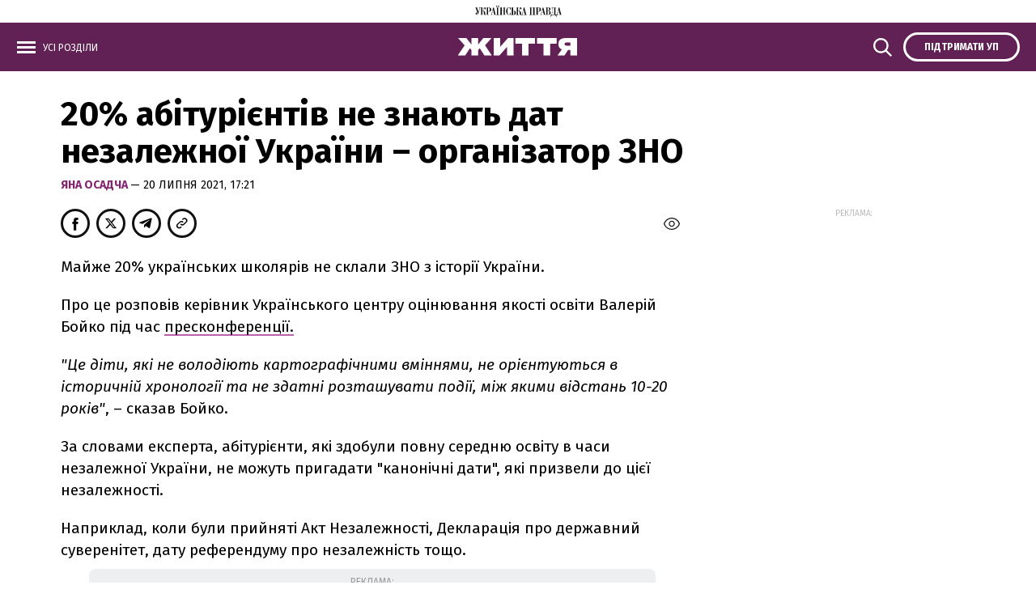

--- FILE ---
content_type: text/html; charset=UTF-8
request_url: https://life.pravda.com.ua/last-news/
body_size: 717
content:
<div class="article_news ">
        <div class="article_title">
            <a href="https://life.pravda.com.ua/society/u-hmelnickomu-z-centru-dlya-tvarin-vtekli-levi-detali-311501/">
                У Хмельницькому з центру реабілітації тварин втекли дві левиці: одну з них вдалося спіймати
            </a>
        </div>
    </div>
    <div class="article_news ">
        <div class="article_title">
            <a href="https://life.pravda.com.ua/society/vcheni-pokazali-yak-poblizu-soncya-kometa-rozpalasya-na-chastini-311500/">
                Смертельне зближення: науковці зазнімкували, як комета, пролітаючи повз Сонце, розпалася на три частини
            </a>
        </div>
    </div>
    <div class="article_news ">
        <div class="article_title">
            <a href="https://life.pravda.com.ua/culture/premiya-imeni-kazimira-malevicha-ogolosiv-laureata-311496/">
                Станіслав Туріна став лавреатом премії Малевича
            </a>
        </div>
    </div>
    <div class="article_news ">
        <div class="article_title">
            <a href="https://life.pravda.com.ua/society/zolotiy-godinnik-pasazhira-titanika-vistavlyat-na-aukcion-311498/">
                На аукціон виставлять найдорожчий артефакт із "Титаніка": це кишеньковий годинник загиблого пасажира
            </a>
        </div>
    </div>
    <div class="article_news ">
        <div class="article_title">
            <a href="https://life.pravda.com.ua/society/u-kiyevi-pislya-ataki-zaginula-vdova-likvidatora-avariji-chaes-311497/">
                РФ атакувала дім, де живуть ліквідатори аварії на ЧАЕС: загинула вдова першої жертви катастрофи
            </a>
        </div>
    </div>
    <div class="article_news ">
        <div class="article_title">
            <a href="https://life.pravda.com.ua/society/u-kiyevi-pid-chas-ataki-zhinka-z-sinom-stribali-z-vikna-kvartiri-311495/">
                За дверима був стовп вогню: під час атаки РФ на Київ мати з сином вистрибнули з вікна, щоб врятуватися
            </a>
        </div>
    </div>

<a href="https://life.pravda.com.ua/news/" class="button button_more">
    <span class="button_text">Усі новини</span>
</a>


--- FILE ---
content_type: text/html; charset=UTF-8
request_url: https://life.pravda.com.ua/important-today/
body_size: 1427
content:
<div class="article article_story_grid">
        <div class="article_body">

        <div class="article_media">

        <picture><source type="image/webp" srcset="https://imglife.pravda.com.ua/life/images/doc/7/a/112768/7a403cd4e12b521c98c2cd2edf3af97e.jpeg?w=770&q=90&f=webp"></source><source srcset="https://imglife.pravda.com.ua/life/images/doc/7/a/112768/7a403cd4e12b521c98c2cd2edf3af97e.jpeg?w=770&q=90"></source><img src="https://imglife.pravda.com.ua/life/images/doc/7/a/112768/7a403cd4e12b521c98c2cd2edf3af97e.jpeg?w=770&q=90" alt="" loading="lazy"></img></picture>
    </div>
    
    <div class="article_content">
        
        <div class="article_topic">
            <span>Суспільство</span>
        </div>

        <div class="article_title">
            <a href="https://life.pravda.com.ua/society/ditina-rozmalyuvala-kota-flomasterami-jiji-batka-pokarali-311491/">

                
                На Львівщині суд постановив вилучити з родини кошеня, яке дитина розмалювала фломастерами
            </a>

        </div>
        <div class="article_date">
            Анна Коваленко—
            15 листопада, 11:01
        </div>
    </div>
</div>
    </div>
    <div class="article article_story_grid">
        <div class="article_body">

        <div class="article_media">

        <picture><source type="image/webp" srcset="https://imglife.pravda.com.ua/life/images/doc/b/c/112782/bc2dc51ebbb970135bed208c84655b08.jpeg?w=770&q=90&f=webp"></source><source srcset="https://imglife.pravda.com.ua/life/images/doc/b/c/112782/bc2dc51ebbb970135bed208c84655b08.jpeg?w=770&q=90"></source><img src="https://imglife.pravda.com.ua/life/images/doc/b/c/112782/bc2dc51ebbb970135bed208c84655b08.jpeg?w=770&q=90" alt="" loading="lazy"></img></picture>
    </div>
    
    <div class="article_content">
        
        <div class="article_topic">
            <span>Суспільство</span>
        </div>

        <div class="article_title">
            <a href="https://life.pravda.com.ua/society/u-kiyevi-pid-chas-ataki-zhinka-z-sinom-stribali-z-vikna-kvartiri-311495/">

                
                За дверима був стовп вогню: під час атаки РФ на Київ мати з сином вистрибнули з вікна, щоб врятуватися
            </a>

        </div>
        <div class="article_date">
            Анна Коваленко—
            15 листопада, 13:28
        </div>
    </div>
</div>
    </div>
    <div class="article article_story_grid">
        <div class="article_body">

        <div class="article_media">

        <picture><source type="image/webp" srcset="https://imglife.pravda.com.ua/life/images/doc/a/7/112804/a71307c2d1efbb464390772b26ace674.jpeg?w=770&q=90&f=webp"></source><source srcset="https://imglife.pravda.com.ua/life/images/doc/a/7/112804/a71307c2d1efbb464390772b26ace674.jpeg?w=770&q=90"></source><img src="https://imglife.pravda.com.ua/life/images/doc/a/7/112804/a71307c2d1efbb464390772b26ace674.jpeg?w=770&q=90" alt="" loading="lazy"></img></picture>
    </div>
    
    <div class="article_content">
        
        <div class="article_topic">
            <span>Суспільство</span>
        </div>

        <div class="article_title">
            <a href="https://life.pravda.com.ua/society/vcheni-pokazali-yak-poblizu-soncya-kometa-rozpalasya-na-chastini-311500/">

                
                Смертельне зближення: науковці зазнімкували, як комета, пролітаючи повз Сонце, розпалася на три частини
            </a>

        </div>
        <div class="article_date">
            Анна Коваленко—
            15 листопада, 16:27
        </div>
    </div>
</div>
    </div>
    <div class="article article_story_grid">
        <div class="article_body">

        <div class="article_media">

        <picture><source type="image/webp" srcset="https://imglife.pravda.com.ua/life/images/doc/0/2/112771/02829ac76d80ce8f0e0e2a9362f6664f.jpeg?w=770&q=90&f=webp"></source><source srcset="https://imglife.pravda.com.ua/life/images/doc/0/2/112771/02829ac76d80ce8f0e0e2a9362f6664f.jpeg?w=770&q=90"></source><img src="https://imglife.pravda.com.ua/life/images/doc/0/2/112771/02829ac76d80ce8f0e0e2a9362f6664f.jpeg?w=770&q=90" alt="" loading="lazy"></img></picture>
    </div>
    
    <div class="article_content">
        
        <div class="article_topic">
            <span>Здоров&#039;я</span>
        </div>

        <div class="article_title">
            <a href="https://life.pravda.com.ua/health/chomu-postiyno-teche-z-nosa-7-mozhlivih-prichin-hronichnogo-nezhityu-311492/">

                
                У вас постійно тече з носа? Ось 7 можливих причин
            </a>

        </div>
        <div class="article_date">
            Ірина Батюк—
            15 листопада, 09:02
        </div>
    </div>
</div>
    </div>
    <div class="article article_story_grid">
        <div class="article_body">

        <div class="article_media">

        <picture><source type="image/webp" srcset="https://imglife.pravda.com.ua/life/images/doc/5/f/112785/5fc28880642d315980292fa997056938.jpeg?w=770&q=90&f=webp"></source><source srcset="https://imglife.pravda.com.ua/life/images/doc/5/f/112785/5fc28880642d315980292fa997056938.jpeg?w=770&q=90"></source><img src="https://imglife.pravda.com.ua/life/images/doc/5/f/112785/5fc28880642d315980292fa997056938.jpeg?w=770&q=90" alt="" loading="lazy"></img></picture>
    </div>
    
    <div class="article_content">
        
        <div class="article_topic">
            <span>Суспільство</span>
        </div>

        <div class="article_title">
            <a href="https://life.pravda.com.ua/society/u-kiyevi-pislya-ataki-zaginula-vdova-likvidatora-avariji-chaes-311497/">

                <span class="article_label_t">оновлено</span>






                РФ атакувала дім, де живуть ліквідатори аварії на ЧАЕС: загинула вдова першої жертви катастрофи
            </a>

        </div>
        <div class="article_date">
            Анна Коваленко—
            15 листопада, 14:25
        </div>
    </div>
</div>
    </div>
    <div class="article article_story_grid">
        <div class="article_body">

        <div class="article_media">

        <picture><source type="image/webp" srcset="https://imglife.pravda.com.ua/life/images/doc/0/1/112779/01a8193c4e9394de5eac79e9803a7eaa.jpeg?w=770&q=90&f=webp"></source><source srcset="https://imglife.pravda.com.ua/life/images/doc/0/1/112779/01a8193c4e9394de5eac79e9803a7eaa.jpeg?w=770&q=90"></source><img src="https://imglife.pravda.com.ua/life/images/doc/0/1/112779/01a8193c4e9394de5eac79e9803a7eaa.jpeg?w=770&q=90" alt="" loading="lazy"></img></picture>
    </div>
    
    <div class="article_content">
        
        <div class="article_topic">
            <span>Суспільство</span>
        </div>

        <div class="article_title">
            <a href="https://life.pravda.com.ua/society/profspilka-vchiteliv-rozkritikuvala-zbilshennya-navantazhennya-311494/">

                
                У Раді пропонують збільшити навантаження вчителів: профспілка попереджає про масові звільнення
            </a>

        </div>
        <div class="article_date">
            Анна Коваленко—
            15 листопада, 13:15
        </div>
    </div>
</div>
    </div>


--- FILE ---
content_type: text/css
request_url: https://life.pravda.com.ua/life/css/index.min.css?1.20
body_size: 13095
content:
:root{--main-color:#622154;--main-color-medium:#84246F;--main-color-light:#f3eef2;--main-color-hover:#ece4ea;--divider-color:#dfdfdf;--divider-color-medium:#ccc8cb;--tag-color:#e3e3e3;--adv-color:#4080ff;--caption-color:#888;--link-border-color:#bd62aa;--link-hover-color:#7D1667;--img-border-radius:8px;--tag-border-radius:50px;--dark-color:#111;--dark-menu:#622154;--img-aspect-ratio:1.7865/1}a,abbr,acronym,address,applet,b,big,blockquote,body,caption,center,cite,code,dd,del,dfn,div,dl,dt,em,fieldset,form,h1,h2,h3,h4,h5,h6,html,i,iframe,img,ins,kbd,label,legend,li,object,ol,p,pre,q,s,samp,span,strike,strong,table,tbody,td,tfoot,th,thead,tr,tt,u,ul,var{margin:0;padding:0;border:0;outline:0;font-size:100%;vertical-align:baseline;background:0 0}*,:after{box-sizing:border-box;box-sizing:border-box}b,strong{font-weight:700}body{font-family:fira sans,sans-serif}input{vertical-align:middle;font-family:fira sans,sans-serif}table,td,th{border:0 none}table{border-collapse:separate;border-spacing:0}.tb_center{margin:12px auto;max-width:100%;width:100%}td,th{padding:0}caption,td,th{text-align:left;font-weight:400}table,td{vertical-align:top}th{vertical-align:top;font-weight:700}a{text-decoration:none;color:#1a1a1a}@font-face{font-family:CyGrotesk;font-display:swap;src:local("CyGroteskWideBold"),url(../fonts/CyGrotesk-WideBold.woff2) format("woff2");font-weight:800}.header_main{background:var(--main-color)}.header_main.active_m,.header_main.active_s{background:var(--dark-menu)}.footer{background:var(--main-color);margin-top:80px;padding:50px 0}.layout_wrapper{max-width:1440px;margin-left:auto;margin-right:auto}.layout_wrapper_article,.layout_wrapper_news{max-width:1170px;margin-left:auto;margin-right:auto}.header_wrapper{display:flex;flex-direction:row;flex-wrap:nowrap;align-items:center;padding:10px 20px;position:relative}.section_title{display:flex;align-items:center;padding:11px 0 13px 0;margin:0 20px 25px 20px;font-family:CyGrotesk,Helvetica,Arial,"sans-serif";justify-content:center;font-size:27px;text-transform:uppercase;font-weight:400;border-top:var(--dark-color) 1px solid;border-bottom:var(--dark-color) 1px solid}.section_title>h3{font-weight:800}.section_title a:hover{color:var(--link-hover-color)}.section_page_title{display:flex;align-items:center;padding:15px 0 17px 0;margin:0 20px 25px 20px;font-family:CyGrotesk,Helvetica,Arial,"sans-serif";justify-content:center;text-align:center;font-size:36px;line-height:1.1em;text-transform:uppercase;font-weight:400;border-bottom:var(--dark-color) 1px solid}.section_page_title>h3{font-weight:800}.section_sm_title{display:flex;align-items:center;padding:0 0 17px 0;margin:0 20px;font-family:CyGrotesk,Helvetica,Arial,"sans-serif";font-size:25px;text-transform:uppercase}.section_sm_title>h3{font-weight:800}.section_sm_title a:hover{color:var(--link-hover-color)}.container_main{max-width:1360px;margin-left:auto;margin-right:auto}.section_main_wrapper{display:flex;margin-top:30px}.section_main_news{width:25%}.section_main_topics{width:75%}.news_grid_wrapper{padding:0 20px}.section_main_topics_list{display:flex}.section_main_topics_list .article_story_grid{width:33.333333%}.section_list_wrapper{display:flex;margin-top:30px}.section_list_content{width:100%;max-width:calc(100% - 320px);padding:0 40px 0 0}.article_story_grid{padding:0 20px 0 20px;overflow:hidden;margin-bottom:35px;position:relative}.article_story_grid .article_media{position:relative;overflow:hidden;aspect-ratio:var(--img-aspect-ratio)}.article_story_grid .article_media img{width:100%;height:100%;object-fit:cover;object-position:center}.article_story_grid .article_content{padding-top:5px}.article_story_grid img{width:100%;height:auto;vertical-align:bottom;border-radius:var(--img-border-radius)}.article_story_grid .article_topic{font-size:11px;text-transform:uppercase;padding:8px 0 0 0;margin-bottom:-5px}.article_story_grid .article_topic>a,.article_story_grid .article_topic>span{display:inline-block;font-size:11px;font-weight:700;padding:2px 0;margin-right:8px;margin-bottom:4px;color:var(--dark-color)}.article_story_grid .article_title{font-size:20px;line-height:1.1em;font-weight:700;padding:7px 0 5px 0}.article_story_grid .article_title a:after{position:absolute;top:0;right:20px;bottom:0;left:20px;content:"";z-index:2}.article_story_grid .article_date{font-size:10px;line-height:1.1em;color:var(--dark-color);text-transform:uppercase;padding:5px 0 5px 0}.article_label{display:inline-block;position:relative;top:-3px;background:var(--main-color);color:#fff;font-size:11px;text-transform:uppercase;padding:3px 11px 1px 11px;border-radius:50px;line-height:12px;font-weight:400;margin-right:5px;vertical-align:middle}.article_label_adv{background:var(--adv-color)}.post_article .article_label,.post_news .article_label{font-size:14px;font-weight:700;padding:0 0 10px 0;background:0 0;color:var(--main-color)}.post_article .article_label{display:block;text-align:center;max-width:1170px;margin-left:auto;margin-right:auto}.post_article .article_label_adv,.post_news .article_label_adv{color:var(--adv-color)}.section_article_wide .post_article .article_label_adv{color:#fff}.article_story_grid .article_label{margin-top:9px;margin-bottom:-3px}.article_story_grid .article_label~.article_topic{display:none}.article_story_grid .article_title a:hover{color:var(--link-hover-color)}.articles_grid_wrapper_special .article_story_grid{background:var(--main-color-light);border-radius:var(--img-border-radius);padding:0;margin-left:20px;margin-right:20px}.articles_grid_wrapper_special .article_story_grid .article_content{padding:12px 20px}.articles_grid_wrapper_special .article_story_grid img{border-radius:var(--img-border-radius) var(--img-border-radius) 0 0}.article_story_grid .article_title a:after{left:0;right:0}.article_story_list{width:100%;padding:14px 0 0 0;border-top:var(--divider-color) 1px solid;overflow:hidden;margin-top:14px;position:relative}.article_story_list .article_body{display:flex;flex-direction:row;flex-wrap:nowrap;align-items:start}.article_story_list .article_media{position:relative;overflow:hidden;margin:0 24px 0 0;flex:0 0 206px;aspect-ratio:var(--img-aspect-ratio)}.article_story_list img{width:100%;height:100%;object-fit:cover;object-position:center;vertical-align:bottom;border-radius:var(--img-border-radius)}.article_story_list .article_topic{font-size:11px;text-transform:uppercase;margin-bottom:-5px;line-height:1.1em}.article_story_list .article_topic>a,.article_story_list .article_topic>span{display:inline-block;font-size:11px;font-weight:700;padding:2px 0;margin-right:8px;margin-bottom:4px;color:var(--dark-color)}.article_story_list .article_also{font-size:11px;text-transform:uppercase;margin-bottom:-1px;line-height:1.1em}.article_story_list .article_also>span{display:inline-block;font-size:12px;font-weight:400;padding:2px 0;margin-right:8px;margin-bottom:4px;color:var(--dark-color)}.article_story_list .article_title{font-size:20px;line-height:1.1em;font-weight:700;padding:6px 0 5px 0}.article_story_list .article_title a:after{position:absolute;top:0;right:0;bottom:0;left:0;content:"";z-index:2}.article_story_list .article_date{font-size:10px;line-height:1.1em;color:var(--dark-color);text-transform:uppercase;padding:5px 0 5px 0}.article_story_list .article_label{display:none}.article_story_grid .article_label_t,.article_story_list .article_label_t{display:inline-block;position:relative;top:-3px;background:var(--main-color);color:#fff;font-size:11px;text-transform:uppercase;padding:3px 11px 1px 11px;border-radius:50px;line-height:12px;font-weight:400;margin-right:5px}.article_story_list .article_title a:hover{color:var(--link-hover-color)}.article_story_view .article_media img{padding:0 21.5%;border-radius:55%;width:100%}.article_story_view .view_author{display:block;font-weight:400;font-size:16px;text-transform:uppercase}.article_press_grid{padding:0 20px 0 20px;overflow:hidden;margin-bottom:35px;position:relative}.article_press_grid .article_title{display:inline;font-size:17px;line-height:1.2em;font-weight:400;padding-bottom:5px}.article_press_grid .article_date{font-size:10px;line-height:1.1em;color:var(--dark-color);text-transform:uppercase;padding:5px 0 5px 0}.article_popular_grid{padding:0 20px 0 20px;overflow:hidden;margin-bottom:15px;position:relative}.article_popular_grid .article_counter{font-family:CyGrotesk,Helvetica,Arial,"sans-serif";font-size:27px;font-weight:800}.article_popular_grid .article_title{font-size:17px;line-height:1.2em;padding:3px 0}.article_popular_grid .article_title a:after{position:absolute;top:0;right:20px;bottom:0;left:20px;content:"";z-index:2}.article_popular_grid .article_title a:hover{color:var(--link-hover-color)}.article_news{padding-top:14px;border-top:var(--divider-color) 1px solid;margin-top:13px;width:100%;position:relative}.section_articles_grid_wrapper .article_news{padding-top:18px;margin-top:17px}.article_news .article_date{font-size:10px;line-height:1.1em;color:var(--dark-color);text-transform:uppercase;padding:5px 0 5px 0}.article_news .article_title{display:inline;font-size:17px;line-height:1.2em;font-weight:400;padding-bottom:5px}.section_articles_list_wrapper .article_news .article_title{font-size:20px}.article_news_bold .article_title{font-weight:700}.article_news .article_title a:hover{color:var(--link-hover-color)}.article_news .article_title a:after{position:absolute;top:0;right:0;bottom:0;left:0;content:"";z-index:2}.article_news .article_label{display:inline-block;font-size:11px;padding:3px 11px 1px 11px;margin-right:6px;background:var(--tag-color);color:var(--dark-color);border-radius:var(--tag-border-radius);text-transform:uppercase;line-height:1.2em;position:relative;top:-2px}.article_news .article_label_adv{background:var(--adv-color);color:#fff}.news_grid_wrapper .article_news:first-child{border:none;padding-top:0;margin-top:0}.section_articles_list_wrapper .article_news:first-child,.section_articles_list_wrapper .article_search:first-child,.section_articles_list_wrapper .article_story_list:first-child{border:none;padding-top:6px;margin-top:0}.article_view_sm{padding:0 20px 0 20px;overflow:hidden;margin-bottom:35px;position:relative}.article_view_sm .article_media{position:relative;overflow:hidden;margin-bottom:5px}.article_view_sm img{width:100%;height:auto;vertical-align:bottom}.article_view_sm .article_title{font-size:20px;line-height:1.1em;font-weight:700;padding:8px 0 5px 0}.article_view_sm .article_title a:after{position:absolute;top:0;right:20px;bottom:0;left:20px;content:"";z-index:2}.article_view_sm .article_date{font-size:10px;line-height:1.1em;color:#888;text-transform:uppercase;padding:5px 0 5px 0}.article_view_sm .article_author{display:flex;flex-direction:row;flex-wrap:nowrap;align-items:center}.article_view_sm .article_media{width:100px;height:100px;position:relative;border-radius:50%;overflow:hidden;margin-right:15px;flex:0 0 100px}.article_view_sm .article_name{font-size:18px;text-transform:uppercase}.article_view_sm .article_name>span{display:block;font-size:12px;text-transform:none}.article_view_sm .article_title a:hover{color:var(--link-hover-color)}.article_search{padding-top:14px;border-top:var(--divider-color) 1px solid;margin-top:13px;width:100%;position:relative;display:flex}.article_author_list{display:flex;flex-direction:row;flex-wrap:nowrap;align-items:center;position:relative;background:var(--main-color-light);border-radius:var(--img-border-radius);margin:0 20px 30px 20px;padding:12px}.article_author_list .article_media{width:80px;height:80px;position:relative;border-radius:50%;overflow:hidden;margin-right:15px;flex:0 0 80px}.article_author_list .article_name{font-size:17px;font-weight:700;text-transform:uppercase}.article_author_list .article_name a:hover{color:var(--link-hover-color)}.article_author_list .article_name span{display:block;font-size:12px;text-transform:none;font-weight:400}.article_author_list img{width:100%;height:auto;vertical-align:bottom}.article_author_list .article_name a:after{position:absolute;top:0;right:0;bottom:0;left:0;content:"";z-index:2}.article_search .article_date{font-size:10px;line-height:1.1em;color:var(--dark-color);text-transform:uppercase;padding:5px 0 5px 0}.article_search .article_title{font-size:20px;line-height:1.1em;font-weight:700;padding-bottom:5px}.article_search .article_text{font-size:14px;padding-bottom:5px}.article_search .article_title a:hover{color:var(--link-hover-color)}.article_search .article_number{font-size:16px;color:var(--dark-color);font-weight:400;margin-top:2px;width:40px;flex:0 0 40px}.article_search .article_title a:after{position:absolute;top:0;right:0;bottom:0;left:0;content:"";z-index:2}.articles_grid_wrapper{display:flex;flex-wrap:wrap}.section_articles_grid_wrapper{display:flex;flex-wrap:wrap;padding:0 0 25px 0}.section_articles_list_wrapper{display:flex;flex-wrap:wrap;padding:0 20px 25px 20px}.section_authors_list_wrapper{display:flex;flex-wrap:wrap}.section_articles .button_wrapper{margin:-20px 20px 0 20px}.section_articles .button_wrapper .button_more{margin-top:0}.section_topic .button_wrapper{padding-left:20px;padding-right:20px}.articles_grid_wrapper .article_story_grid,.section_articles_grid_wrapper .article_story_grid{width:33.333333%}.articles_grid_wrapper_special .article_story_grid{width:calc(33.333333% - 40px)}.section_authors_list_wrapper .article_author_list{width:calc(50% - 40px)}.button_more{display:block;border:var(--dark-color) 1px solid;font-size:12px;line-height:1.1em;text-transform:uppercase;color:var(--dark-color);padding:7px 15px 5px 15px;margin:18px 0 18px 0;border-radius:var(--tag-border-radius);text-align:center;max-width:550px}.section_topic_list{display:flex;flex-wrap:wrap}.section_topic_list .article_story_grid,.section_topic_list .section_topic_news_list{width:25%}.section_topic_news_list .news_grid_wrapper{padding-bottom:24px}.section_views_list{display:flex;flex-wrap:wrap}.section_views_list .article_view_sm{width:25%}.section_articles_grid_wrapper .article_view_sm{width:calc(50% - 40px);padding-top:13px;border-top:var(--divider-color) 1px solid;padding-left:0;padding-right:0;margin-left:20px;margin-right:20px;margin-bottom:40px}.section_articles_grid_wrapper .article_view_sm .article_title a:after{right:0;left:0}.section_popular_list{display:flex;flex-wrap:wrap}.section_popular_list>.article_popular_grid{width:50%}.section_popular_list>.article_popular_grid .article_title{font-weight:700;font-size:38px;line-height:1.1em}.section_popular_list>.article_popular_grid .article_counter{font-size:48px}.section_popular_list_sm{width:50%}.section_popular_list_sm{display:flex;flex-wrap:wrap;margin-bottom:30px}.section_popular_list_sm .article_popular_grid{width:50%}.section_press_list{display:flex;flex-wrap:wrap}.section_press_list .article_press_grid{width:25%}.button_more:hover{color:var(--link-hover-color);border-color:var(--link-hover-color)}.header_top{margin:6px auto 3px auto;display:flex;justify-content:center;width:107px}.header_top>a{display:inline-block;width:110px}.header_wrapper{display:flex;align-items:center;justify-content:space-between;padding:19px 20px;transition:all 60ms ease-out}.header_logo{width:200px;left:50%;position:absolute;transform:translateX(-50%);top:22px;transition:all 60ms ease-out}.header_logo .header_logo_img{vertical-align:bottom}.footer_logo{display:flex;justify-content:center;margin:40px auto 20px auto;width:200px}.main_menu_wrapper{border-bottom:var(--divider-color) 1px solid}.main_menu{list-style:none;display:flex;padding:6px 0 4px 0;font-size:13px;line-height:1em;text-transform:uppercase;justify-content:center;margin-left:20px;margin-right:20px}.main_menu>li{padding:8px 6px;white-space:nowrap}.main_menu>li.bold{font-weight:700}.main_menu>li a:hover{color:var(--link-hover-color)}.top_menu_link,.top_search_link{cursor:pointer;display:flex;align-items:center;padding:5px 0;position:relative}.top_menu_link:hover,.top_search_link:hover{opacity:.8}.top_menu_link .options_text{font-size:12px;text-transform:uppercase;color:#fff;line-height:1em;vertical-align:bottom;padding-top:1px}.top_options_club{border:#fff 3px solid;border-radius:var(--tag-border-radius);background-color:var(--main-color);padding:4px 18px;display:flex;align-items:center;margin-left:5px}.top_options_club:hover{opacity:.8}.top_options_club .options_text{display:inline-block;font-size:12px;text-transform:uppercase;color:#fff;font-weight:700;line-height:1em;padding:5px}.header_wrapper_c{flex-grow:2}.pagination{margin-top:20px;text-align:center;margin-bottom:40px;width:100%}.pagination_item{display:inline-block;vertical-align:middle;margin:0 5px 15px 0;font-size:14px;text-align:center;margin-right:0;font-weight:400;white-space:nowrap}.pagination_archive .pagination_item{font-size:12px;text-transform:uppercase;display:flex;align-items:center}.alphabet{margin-top:20px;text-align:center;margin-bottom:30px;width:100%}.alphabet_item{display:inline-block;vertical-align:middle;margin:0 5px 15px 0;font-size:14px;text-align:center;margin-right:0;font-weight:400;white-space:nowrap}.alphabet_item a{display:block;text-align:center;color:var(--dark-color);border:var(--dark-color) 1px solid;line-height:35px;border-radius:50%;height:37px;width:37px}.alphabet_item_active a{border:var(--main-color) 1px solid;border-radius:50%;background:var(--main-color);color:#fff;font-weight:400}.alphabet_item:not(.alphabet_item_active) a:hover{color:var(--link-hover-color);border:var(--link-hover-color) 1px solid}.pagination_archive{display:flex;align-items:center;justify-content:space-between;padding-left:20px;padding-right:20px}.pagination_archive .pagination_item:last-child a{margin-left:8px}.pagination_archive .pagination_item:first-child a{margin-right:8px}.pagination_archive .pagination_item:first-child .icon_arrow{margin-right:8px}.pagination_item a{display:block;text-align:center;color:var(--dark-color);border:var(--dark-color) 1px solid;line-height:35px;border-radius:50%;height:37px;width:37px}.pagination_item:not(.pagination_item_active) a:hover{color:var(--link-hover-color);border:var(--link-hover-color) 1px solid}.pagination_item a:hover svg *{fill:var(--link-hover-color)!important}.pagination_item_active a{border:var(--main-color) 1px solid;border-radius:50%;background:var(--main-color);color:#fff;font-weight:400}.section_page_title .pagination_link{border:var(--dark-color) 1px solid;border-radius:50%;height:37px;width:37px;margin:0 10px}.section_page_title a.pagination_link:hover{color:var(--link-hover-color);border:var(--link-hover-color) 1px solid}.section_page_title a.pagination_link:hover svg *{fill:var(--link-hover-color)!important}.footer_line{height:20px;overflow:hidden;width:calc(100% - 40px);margin:0 20px;display:none}.footer_copy{color:#fff;font-size:14px;text-transform:uppercase;text-align:center}.footer_info{color:#fff;font-size:14px;text-align:center;max-width:1000px;padding:20px;margin:0 auto}.footer_info a{color:#fff;text-decoration:underline}.footer_menu{list-style:none;padding:6px 4px 4px 4px;font-size:13px;line-height:1em;text-transform:uppercase;text-align:center;margin-top:10px}.footer_menu>li{display:inline-block;padding:6px 6px;white-space:nowrap;font-weight:700}.footer_menu>li a{color:#fff}.footer_menu>li a:hover{opacity:.8}.footer_social_wrapper{font-size:44px;line-height:44px;display:flex;justify-content:center}.footer_social_wrapper a:hover{opacity:.8}.footer_social_wrapper i:before{color:#fff}.section_menu{padding:0 20px 10px 20px;max-width:100%;display:block;margin-bottom:-20px}.section_menu a,.section_menu span{display:inline-block;position:relative;color:var(--dark-color);padding:9px 14px 8px 14px;margin-right:6px;margin-bottom:8px;border:var(--dark-color) 1px solid;border-radius:20px;font-weight:400;text-transform:uppercase;font-size:12px}.section_menu a.section_menu_item_active,.section_menu span.section_menu_item_active{border:var(--main-color) 1px solid;border-radius:var(--tag-border-radius);background:var(--main-color);color:#fff;font-weight:400}.section_menu a:not(.section_menu_item_active):hover{color:var(--link-hover-color);border-color:var(--link-hover-color)}.section_list_content_title_sm{padding:0;margin:0 20px 25px 20px;font-family:CyGrotesk,Helvetica,Arial,"sans-serif";font-size:17px;text-transform:uppercase}.section_list_content_title_bg{padding:0;margin:0 20px 25px 20px;font-family:CyGrotesk,Helvetica,Arial,"sans-serif";font-size:32px;text-transform:uppercase}.section_list_wrapper_archive .section_list_content_title_sm{border-top:var(--dark-color) 1px solid;padding-top:24px}.section_list_content_title_sm:first-child{border:none;padding-top:0}.section_author_info{padding:35px 20px;background:var(--main-color-light);margin:20px;border-radius:var(--img-border-radius);display:flex;align-items:center}.section_author_info_media{width:270px;height:270px;position:relative;border-radius:50%;overflow:hidden;margin-right:35px;flex:0 0 270px}.section_author_info_media img{width:100%;height:auto;vertical-align:bottom}.section_author_info_name{font-family:CyGrotesk,Helvetica,Arial,"sans-serif";font-weight:800;font-size:36px;text-transform:uppercase;padding-bottom:6px}.section_author_info_description{font-size:19px;font-weight:700}.section_author_info_details{font-size:15px;padding:6px 0 4px 0;max-width:900px}.section_author_info_social{padding:12px 0;display:flex}.section_author_info_social>a{display:inline-block;width:34px;height:34px;border-radius:50%;border:var(--dark-color) 1px solid;margin-right:9px}.section_author_info_social>a:hover{color:var(--link-hover-color);border:var(--main-color) 1px solid}.section_author_info_social>a:hover svg *{fill:var(--link-hover-color)!important}.sup_title{font-size:12px;text-transform:uppercase;text-align:center;padding-top:20px}.sup_title a{color:var(--dark-color)}.sup_title a:hover{color:var(--link-hover-color)}.icon_close,.icon_menu{margin-right:8px;overflow:hidden;display:inline-block;width:25px;height:25px}.top_menu_link .icon_close{display:none}.top_menu_link.active .icon_menu{display:none}.top_menu_link.active .icon_close{display:block}.top_search_link .icon_close{display:none}.top_search_link.active .icon_search{display:none}.top_search_link.active .icon_close{display:block}.icon_search{margin-right:8px;overflow:hidden;display:inline-block;width:25px;height:25px}.footer_social_wrapper .icon_fb{margin:6px;overflow:hidden;display:inline-block;width:50px;height:50px;border:#fff 3px solid;border-radius:50%}.footer_social_wrapper .icon_twitter{margin:6px;overflow:hidden;display:inline-block;width:50px;height:50px;border:#fff 3px solid;border-radius:50%}.footer_social_wrapper .icon_youtube{margin:6px;overflow:hidden;display:inline-block;width:50px;height:50px;border:#fff 3px solid;border-radius:50%}.post_news{padding:30px 20px}.post_news_header{max-width:770px}.post_news_title{font-size:42px;line-height:1.1em;font-weight:700;padding-bottom:10px}.post_news_date{font-size:14px;text-transform:uppercase;line-height:1.3em}.post_news_author{font-weight:700}.post_news_date a{color:var(--main-color-medium)}.post_news_date a:hover{opacity:.8}.post_news_date .article_label_adv{color:var(--adv-color);background:0 0;font-weight:700}.post_article_body,.post_news_body{width:100%;max-width:770px;overflow:hidden;margin-right:60px}.post_article_side,.post_news_side{width:300px}.post_news_body_wrapper{display:flex;margin-top:20px}.post_article_body_wrapper{display:flex;margin-top:20px;padding:0 20px}.post_news_photo{padding-bottom:14px}.post_news_photo img{width:100%;height:auto;vertical-align:bottom;border-radius:var(--img-border-radius)}.post_news_photo_captain{color:var(--caption-color);font-size:14px;line-height:1.2em;padding:9px 0 0 0;text-align:center}.post_news_photo_source{color:var(--caption-color);font-size:9px;line-height:1.2em;text-transform:uppercase;padding:2px 0 0 0;text-align:center}.post_article_text,.post_news_text{font-weight:300;line-height:1.45em;font-size:1.2em}.post_article_text p,.post_news_text p{padding:10px 0}.post_article_text blockquote.post_quote,.post_news_text blockquote.post_quote{background:0 0;padding:20px 0;color:var(--main-color);font-size:28px;line-height:1.2em;font-weight:700;padding:24px 0 24px 0;border-top:var(--divider-color) 1px solid;border-bottom:var(--divider-color) 1px solid;overflow:hidden;margin-top:20px;margin-bottom:20px}blockquote.post_quote_icon:before{content:'';display:block;width:55px;height:42px;margin-bottom:6px;background-image:url('data:image/svg+xml,<svg xmlns="http://www.w3.org/2000/svg" width="55" height="42" viewBox="0 0 55 42"><defs><style> .cls-1 { fill: none; stroke: %23632154; stroke-width: 1px; fill-rule: evenodd; } </style></defs><path class="cls-1" d="M15.529,15.359A11.9,11.9,0,0,1,26.364,27.148V27.16a0.047,0.047,0,0,0,0,.027,11.385,11.385,0,0,1-6.1,10.264,12.015,12.015,0,0,1-5.891,1.535c-0.05,0-.1-0.005-0.151-0.008l-0.07,0c-7.115.213-12.507-4.437-13.079-11.609A19.662,19.662,0,0,1,4.049,15.622C6.105,12.165,8.35,8.811,10.6,5.458L11.51,4.092c0.071-.106.2-0.32,0.326-0.538s0.257-.442.325-0.56H23.648Zm27.652,0A11.9,11.9,0,0,1,54.016,27.148c0,0.008,0,.019,0,0.029a0.027,0.027,0,0,0,0,.01,11.385,11.385,0,0,1-6.1,10.264,12.015,12.015,0,0,1-5.891,1.535c-0.037,0-.074,0-0.111-0.006s-0.074-.006-0.111-0.006c-7.115.213-12.507-4.437-13.079-11.609A19.663,19.663,0,0,1,31.7,15.622c2.056-3.458,4.3-6.811,6.546-10.164l0.915-1.367c0.142-.213.516-0.863,0.652-1.1H51.306Z"/></svg>')}.post_quote_author{font-size:20px;line-height:1.3em;font-weight:400;padding-top:12px}.post_quote_caption{font-size:14px;line-height:1em;font-weight:200}.post_article_text blockquote,.post_news_text blockquote{padding:10px 0;margin:1.1em 0;padding:20px 16px;border-left:none;background-color:var(--main-color-light);border-radius:var(--img-border-radius)}.post_article_text a,.post_news_text a{color:inherit;box-shadow:inset 0 -2px var(--link-border-color);border-bottom:none}.post_article_text a:hover,.post_news_text a:hover{color:var(--main-color-medium);box-shadow:inset 0 -2px var(--main-color-medium)}.post_news_text h2{padding:18px 0 10px 0;font-size:28px;line-height:1.15em}.post_article_text h2{padding:18px 0 10px 0;font-size:32px;line-height:1.15em}.post_news_text h3{padding:18px 0 10px 0;font-size:22px;line-height:1.15em}.post_article_text h3{padding:18px 0 10px 0;font-size:24px;line-height:1.15em}.post_news_social{padding:0;display:flex;position:relative}.post_article_social{margin:15px 0 15px 0;display:flex;position:relative}.post_article_social>.button,.post_article_social>a,.post_news_social>.button,.post_news_social>a{display:inline-block;width:36px;height:36px;border-radius:50%;border:var(--dark-color) 3px solid;margin-right:8px;cursor:pointer}.post_article_social>.button:hover,.post_article_social>a:hover,.post_news_social>.button:hover,.post_news_social>a:hover{color:var(--link-hover-color);border:var(--link-hover-color) 3px solid}.post_article_social>a:hover svg *,.post_news_social>a:hover{fill:var(--link-hover-color)!important}.post_article_social [class*=" iconlife-"],.post_article_social [class^=iconlife-],.post_news_social [class*=" iconlife-"],.post_news_social [class^=iconlife-]{font-size:30px;line-height:30px}.tb_center img{width:100%;height:auto;border-radius:8px;vertical-align:bottom}.tb_text{color:#888;font-size:14px;line-height:1.2em;padding:9px 0 0 0}.tb_text em{font-style:normal}.post_views{display:flex;font-size:12px;align-items:center}.post_views .icon_view{display:inline-block;width:20px;height:20px;margin-right:5px}.post_article_service,.post_news_service{display:flex;align-items:center;justify-content:space-between;padding-bottom:12px}.post_news_tags{display:flex;flex-wrap:wrap;padding:10px 0 10px 0}.post_news_tags a,.post_news_tags span{display:inline-block;position:relative;color:var(--dark-color);padding:9px 14px 8px 14px;margin-right:6px;border:var(--dark-color) 3px solid;border-radius:20px;font-weight:400;text-transform:uppercase;font-size:12px;white-space:nowrap;margin-bottom:10px}.post_news_tags a:hover{color:var(--main-color-medium);border-color:var(--main-color-medium)}.post_article{padding:0 0 30px 0}.post_article_header{overflow:hidden;margin-bottom:0;height:auto;position:relative;max-height:calc(100vh - 60px);display:flex;flex-direction:column}.post_article_header_content{position:absolute;bottom:0;width:100%;max-width:100%;background:-moz-linear-gradient(top,rgba(0,0,0,0) 0,rgba(0,0,0,.9) 100%);background:-webkit-gradient(linear,left top,left bottom,color-stop(0,rgba(0,0,0,0)),color-stop(100%,rgba(0,0,0,.9)));background:-webkit-linear-gradient(top,rgba(0,0,0,0) 0,rgba(0,0,0,.9) 100%);background:linear-gradient(to bottom,rgba(0,0,0,0) 0,rgba(0,0,0,.9) 100%);padding:12% 0 40px 0;z-index:2}.post_article_header img{width:100%;height:auto;vertical-align:bottom}.post_article_header_content .post_article_title{color:#fff;max-width:1170px;margin-left:auto;margin-right:auto;font-size:52px;line-height:1.1em;padding:0 20px 14px 20px;font-weight:700;text-align:center}.post_article_header_special{margin-bottom:40px}.post_article_header_special .post_article_header_content .post_article_title{font-family:CyGrotesk,Helvetica,Arial,"sans-serif";text-transform:uppercase;text-align:center}.post_article_header_special .post_article_date{text-align:center}.post_article_header_special .post_article_header_content{padding:20% 0 60px 0}.post_article_date{color:#fff;font-size:14px;text-transform:uppercase;line-height:1.3em;max-width:1170px;padding:0 20px 0 20px;margin-left:auto;margin-right:auto;text-align:center}.post_article_date a{color:#fff}.post_article_date a:hover{opacity:.8}.post_article_service{display:flex;align-items:center;justify-content:space-between;margin:0 20px;border-bottom:var(--divider-color) 1px solid;padding-bottom:0}.post_article_header_media_about{font-size:9px;color:#fff;text-transform:uppercase;max-width:1170px;padding:0 20px 0 20px;margin-left:auto;margin-right:auto;opacity:.8;text-align:right}.post_article_header_media .post_article_header_media_about{display:none}.post_side_topic{background:var(--main-color-light);padding:25px 16px;border-radius:var(--img-border-radius);margin-bottom:40px}.side_sm_title{display:flex;align-items:center;padding:0 0 17px 0;margin:0;font-family:CyGrotesk,Helvetica,Arial,"sans-serif";font-size:16px;text-transform:uppercase}.side_sm_title>h4{font-weight:800}.side_sm_title a:hover{color:var(--link-hover-color)}.post_side_topic .article_news{border-color:var(--divider-color-medium)}.post_side_news{padding:25px 16px;border-radius:var(--img-border-radius);border:var(--divider-color) 1px solid;margin-bottom:40px}.post_side_news .news_grid_wrapper,.post_side_topic .news_grid_wrapper{padding:0}.post_side_news .button_more{margin-bottom:0}.section_other_news{margin-top:40px}.section_title_sm{font-size:22px}.image_box_center,.image_box_left{clear:both;margin:20px auto 20px auto}.image_box_center_w{max-width:1680px!important}.image_box_center_m{max-width:1140px!important}.image_box_left_w{max-width:1680px!important}.image_box_left_m{max-width:1140px!important}.image_box_center img,.image_box_left img{width:100%;height:auto;border-radius:var(--img-border-radius);vertical-align:bottom}.video_box{position:relative;padding-bottom:56.25%;height:0;margin:20px 0}.video_box embed,.video_box iframe,.video_box object{position:absolute;top:0;left:0;width:100%;height:100%}.media__embed{margin:20px 0;max-width:100%}@media (min-width:767px){.media__embed{max-width:770px;margin:20px auto}}.media__embed .media__embed__container{position:relative;text-align:center}.media__embed .media__embed__container>*{margin:auto!important;max-width:100%}.media__embed .media__embed__container:has(iframe[src*=youtube]){padding-bottom:56.25%}.media__embed .media__embed__container iframe[src*=youtube]{height:100%;position:absolute;top:0;width:100%;left:0}.post_article_text p>iframe[src*=youtube]{max-width:100%}.post_article_text ol,.post_news_text ol{padding-left:20px}.post_article_text ul,.post_news_text ul{list-style:none;display:block;margin-block-start:0;margin-block-end:1em;margin-inline-start:0;margin-inline-end:0;padding-inline-start:20px}.post_article_text ul li,.post_news_text ul li{position:relative;padding:10px 0 10px 10px}.post_article_text ul li:before,.post_news_text ul li:before{content:'';width:9px;height:9px;border-radius:50%;background:#111;position:absolute;left:-18px;top:18px;z-index:2}.also_box .article_story_list{padding:14px 0 14px 0;border-top:var(--divider-color) 1px solid;border-bottom:var(--divider-color) 1px solid;overflow:hidden;margin-top:14px;margin-bottom:14px;position:relative}.also_box .article_body{align-items:center}.article_story_list .article_title{padding-top:0;padding-bottom:0}.also_box .article_story_list a{box-shadow:none;border-bottom:none}.section_article_middle .post_article_header{overflow:hidden;margin-bottom:0;height:auto;position:relative;display:flex;flex-direction:column;max-height:none!important}.section_article_middle .post_article_header_media{max-width:1440px;margin-left:auto;margin-right:auto;padding:30px 20px 0 20px}.section_article_middle .post_article_header img{border-radius:var(--img-border-radius)}.section_article_middle .post_article_header_content{position:static;background:0 0;padding:30px 0 0 0}.section_article_middle .post_article_header_content .post_article_header_media_about{display:none}.post_article_header_media .post_article_header_media_about{position:absolute;bottom:10px;display:block;width:100%;max-width:1400px}.section_article_middle .post_article_header_content .post_article_title{color:var(--dark-color)}.section_article_middle .post_article_date{color:var(--dark-color)}.section_article_middle .post_article_date a{color:var(--main-color-medium)}.section_article_middle .post_article_date a:hover{opacity:.8}.post_article_author{display:flex;flex-direction:row;flex-wrap:nowrap;align-items:center;width:100%;max-width:1170px;padding:0 20px;margin-left:auto;margin-right:auto;margin-top:24px}.post_article_author_media{width:100px;height:100px;position:relative;border-radius:50%;overflow:hidden;margin-right:15px;flex:0 0 100px}.post_article_author_media img{width:100%;height:auto;vertical-align:bottom}.post_article_author_name{font-size:20px;text-transform:uppercase;font-weight:700}.post_article_author_name>span{display:block;font-size:18px;text-transform:none;font-weight:400}.post_article_author_name a{color:var(--main-color-medium)}.post_article_author_name a:hover{opacity:.8}.header{position:sticky;top:0;z-index:1000000}.header_fixed .header_wrapper,.header_sm .header_wrapper{padding-top:12px;padding-bottom:12px}.header_fixed .header_logo,.header_sm .header_logo{top:19px}.header_fixed .header_logo,.header_sm .header_logo{width:149px;height:auto}.ui-datepicker-inline,.ui_datepicker_inline{display:flex;flex-wrap:wrap}.ui-datepicker-group,.ui_datepicker_group{width:calc(100%/3 - 60px);margin:0 20px 50px;position:relative}.ui-datepicker-title,.ui_datepicker_title{font-size:18px;font-weight:700;color:var(--dark-color);text-transform:uppercase;text-align:left;padding:12px 10px}.ui-datepicker-calendar th,.ui_datepicker_calendar th{width:20px;text-align:center;font-size:10px;text-transform:uppercase;font-weight:400;color:var(--caption-color)}.ui-datepicker-calendar,.ui_datepicker_calendar{font-size:13px;border-collapse:collapse;width:100%}.ui-datepicker-calendar td,.ui_datepicker_calendar td{width:20px;text-align:center}.ui-datepicker-calendar td a,.ui-datepicker-calendar td span,.ui-datepicker-calendar th span,.ui_datepicker_calendar td a,.ui_datepicker_calendar td span,.ui_datepicker_calendar th span{display:block;padding:10px 0;width:36px}.ui-datepicker-calendar td a,.ui_datepicker_calendar td a{font-weight:700;color:var(--dark-color);margin-left:auto;margin-right:auto}.ui-state-active,.ui_state_active{border:var(--dark-color) 1px solid;background:var(--main-color);border-radius:50%;margin:-1px;position:relative;z-index:2;height:36px}.ui-datepicker-calendar td a.ui-state-active,.ui-datepicker-calendar td span.ui-state-active,.ui_datepicker_calendar td a.ui_state_active{color:#fff}.ui-datepicker-calendar td a:not(.ui-state-active):hover,.ui_datepicker_calendar td a:not(.ui_state_active):hover{color:var(--link-hover-color)}.section_articles_grid_wrapper .section_main_topics_top{display:flex;flex-wrap:wrap}.section_articles_grid_wrapper .section_main_topics_top .article_story_grid{width:100%}.section_articles_grid_wrapper .section_main_topics_top .article_story_grid,.section_articles_grid_wrapper .section_main_topics_top .article_story_view{width:50%}.layout_wrapper_article_wide{max-width:100%}.layout_wrapper_article_wide .post_article_body{max-width:100%;margin-right:0}.layout_wrapper_article_wide .post_article_service{max-width:1170px;margin-left:auto;margin-right:auto;padding-left:20px;padding-right:20px}.layout_wrapper_article_wide .also_box .article_story_list,.layout_wrapper_article_wide .card-article-wrap,.layout_wrapper_article_wide .post_article_text blockquote,.layout_wrapper_article_wide .post_article_text h2,.layout_wrapper_article_wide .post_article_text h3,.layout_wrapper_article_wide .post_article_text ol,.layout_wrapper_article_wide .post_article_text p,.layout_wrapper_article_wide .post_article_text ul,.layout_wrapper_article_wide .post_news_tags,.post_news_details{max-width:770px;margin-left:auto;margin-right:auto}.section_search{padding:30px 20px}.search_form{width:100%;display:table;position:relative}.search_form>div{display:table-cell;width:100%}.search_field{width:100%;border:var(--dark-color) 1px solid;padding:15px 10px;color:var(--dark-color);font-size:16px;padding-right:120px}.search_button{background:var(--main-color);padding:12px 35px;color:#fff;border:none;cursor:pointer;text-transform:uppercase;border-radius:20px;font-weight:700;font-stretch:normal!important;font-size:14px;line-height:1em;position:absolute;top:6px;right:6px}input[placeholder]{text-overflow:ellipsis}.section_search_title{padding-bottom:12px;font-size:18px;line-height:1.1em}.popup{position:absolute;display:block;top:59px;left:0;background-color:var(--dark-menu);box-shadow:0 4px 6px rgba(0,0,0,.1);z-index:1000;transition:opacity .3s ease-in-out;width:100%;padding:20px}.menu_popup,.search_popup{display:none}.top_menu_wrapper{display:flex;padding:40px 20px 80px 20px;justify-content:center}.search_form_wrapper{max-width:900px;padding:40px 20px 80px 20px;margin-left:auto;margin-right:auto}.search_form_wrapper .search_button{background:var(--main-color);border:#fff 3px solid;padding:10px 28px;box-sizing:border-box}.top_menu_title{font-size:11px;text-transform:uppercase;padding-bottom:16px;opacity:.5;color:#fff}.top_menu_item{width:25%;padding:20px}.top_menu_item a:hover{opacity:.8}.top_menu,.top_menu_proj,.top_menu_sp{list-style:none}.top_menu a,.top_menu_proj a,.top_menu_sp a{color:#fff}.top_menu li{padding:4px 0;font-size:19px;text-transform:uppercase;font-weight:700}.top_menu_sp li{padding:3px 0;font-size:17px;text-transform:uppercase;font-weight:400}.top_menu_proj li{padding:4px 0;font-size:14px;text-transform:uppercase;font-weight:400}.search_form_wrapper .search_button:hover{opacity:.8}.tooltip{position:absolute;top:26px;left:0;font-size:12px;line-height:1.1em;text-transform:uppercase;display:none;padding:8px 16px;background-color:var(--dark-color);color:#fff;border-radius:20px;white-space:nowrap}.section_service{max-width:770px;margin-left:auto;margin-right:auto;padding:100px 20px 80px 20px;text-align:center}.section_service_title{font-family:CyGrotesk,Helvetica,Arial,"sans-serif";font-size:48px;line-height:1.1em;text-transform:uppercase;font-weight:400}.section_service_subtitle{font-size:32px;font-weight:700;padding:10px 0}.section_service~.layout_wrapper_article{text-align:center;min-height:380px}.layout_wrapper_special{padding:5px 20px 60px 20px}.special_header{max-width:800px;margin-left:auto;margin-right:auto;font-family:CyGrotesk,Helvetica,Arial,"sans-serif";font-size:16px;text-transform:uppercase;line-height:1.2em;text-align:center;color:#fff;position:relative;top:59px;z-index:8;margin-top:-56px;padding:18px 12px 0 12px}.special_header a{color:#fff}.special_header a:hover{opacity:.8}.section_article_middle .special_header{color:var(--dark-color);position:static;top:0;z-index:8;margin-top:0;padding:18px 12px 0 12px;margin-bottom:-10px}.section_article_middle .special_header a{color:var(--main-color)}.section_article_middle .special_header a:hover{opacity:1;color:var(--link-hover-color)}.swiper{margin:30px 0}.swiper img{border-radius:var(--img-border-radius);vertical-align:bottom}.layout_wrapper_article_wide .swiper{max-width:770px;margin-left:auto;margin-right:auto}.layout_wrapper_article_wide .swiper_m{max-width:1140px;margin-left:auto;margin-right:auto}.layout_wrapper_article_wide .swiper_w{max-width:1680px;margin-left:auto;margin-right:auto}.swiper-description{width:100%!important}.swiper_gallery .swiper-slide{position:relative;margin-bottom:40px}.swiper_gallery .swiper-description{position:absolute;bottom:2px;padding:12px 15px;color:#fff;width:100%;text-shadow:1px 1px 2px #000,0 0 8px #000;border-radius:0 0 8px 8px}.swiper_gallery .swiper-description-captain{font-size:14px;line-height:1.2em;padding:9px 0 0 0}.swiper_gallery .swiper-description-source{font-size:9px;line-height:1.2em;padding:2px 0 0 0}.swiper .swiper-pictures{position:relative;width:100%}.swiper .swiper-pictures::before{content:"";display:block;padding-bottom:68%}.swiper .swiper-pictures picture{position:absolute;top:0;left:0;width:100%;height:100%;display:flex;align-items:center;justify-content:center}.swiper .swiper-pictures img{border-radius:8px;max-width:100%;max-height:100%;height:auto;width:auto}.swiper .swiper-pictures .swiper-description{position:absolute;left:50%;transform:translateX(-50%);text-align:center;bottom:0}.layout_wrapper_article_wide .swiper_m,.layout_wrapper_article_wide .swiper_w{margin-bottom:0}.post_news_details{padding:20px 0 20px 0;border-top:var(--divider-color) 1px solid;border-bottom:var(--divider-color) 1px solid;overflow:hidden;margin-top:20px;margin-bottom:20px}.details_text{text-transform:uppercase;font-size:16px;font-weight:700;font-family:fira sans,sans-serif;color:var(--main-color)}.hidden{opacity:0;display:none;transition:opacity .5s ease,visibility .5s ease}.visible{opacity:1;display:block}.details_button{width:100%;padding:10px 16px;border:none;background:var(--main-color-light);border-radius:50px;cursor:pointer;display:flex;align-items:center;justify-content:center;box-shadow:none!important}.details_button:hover{color:var(--dark-color)!important;background:var(--main-color-hover)}.icon_details{border:var(--main-color) 1px solid;border-radius:50%;display:inline-block}.details_text{display:inline-block;margin-right:10px}.icon_details svg{vertical-align:bottom}.arrow_down{transform:rotate(90deg);transition:all .1s ease-out}.details_icon{align-self:flex-end}.details_hidden_text{padding:20px 0 0 0}.post_quizz_header_content{position:absolute;bottom:0;width:100%;z-index:2}.post_quizz_header_content_wrapper{background:var(--main-color-light);padding:40px 40px;max-width:850px;width:100%;margin-left:auto;margin-right:auto}.post_quizz_header_content .post_article_title{text-align:center;font-size:48px;line-height:1.1em;padding:0 20px 14px 20px}.quizz_heading{color:var(--main-color);font-family:CyGrotesk,Helvetica,Arial,"sans-serif";font-size:20px;text-transform:uppercase;text-align:center;margin-bottom:10px}.quizz_heading:before{content:"";background:var(--main-color);width:20%;height:3px;display:inline-block;text-align:center;vertical-align:middle;margin-right:10px}.quizz_heading:after{content:"";background:var(--main-color);width:20%;height:3px;display:inline-block;text-align:center;vertical-align:middle;margin-left:10px}.quizz_heading a{color:var(--main-color)}.post_quizz_header_content .post_article_date{color:var(--dark-color)}.post_quizz_header_content .post_article_date a{color:var(--main-color-medium)}.post_quizz_header_content .post_article_header_media_about{display:none}.layout_wrapper_quizz{background:var(--main-color-light);max-width:850px;width:100%;margin-left:auto;margin-right:auto}.layout_wrapper_quizz .post_article_service{margin:0;border-bottom:var(--divider-color-medium) 1px solid;border-top:var(--divider-color-medium) 1px solid;padding:0 20px}.quizz_box{padding:10px 0}.quizz_box_title{font-weight:700;padding:6px 0 12px 0;font-size:36px;text-align:center}.post_quizz_body_wrapper{padding:20px}.quizz_box_answers{padding:20px 0}@media screen and (min-width:790px){.layout_wrapper_article_wide .swiper_m.swiper_gallery .swiper-wrapper,.layout_wrapper_article_wide .swiper_w.swiper_gallery .swiper-wrapper{display:flex;flex-wrap:wrap}.layout_wrapper_article_wide .swiper_m.swiper_gallery .swiper-wrapper .swiper-slide,.layout_wrapper_article_wide .swiper_w.swiper_gallery .swiper-wrapper .swiper-slide{width:calc(50% - 40px);margin-left:20px;margin-right:20px}}@media screen and (min-width:1200px){.article_story_grid_top{padding:0}.also_box .article_story_list .article_title{font-size:22px}.article_story_grid_top .article_body{display:flex;flex-direction:row;flex-wrap:wrap;align-items:center}.article_story_grid_top .article_title{font-size:26px}.article_story_grid_top .article_media{position:relative;overflow:hidden;padding:0 20px;width:66.666666%;aspect-ratio:var(--img-aspect-ratio)}.article_story_grid_top .article_content{width:33.333333%;padding:0 20px}.section_articles .article_story_grid .article_title{font-size:24px}.article_story_list .article_title{font-size:26px}.section_articles_grid_wrapper .section_main_topics_top .article_story_grid .article_title,.section_articles_grid_wrapper .section_main_topics_top .article_story_view .article_title{font-size:28px}.section_articles_grid_wrapper .article_story_view .view_author{font-size:18px}.section_list_content .article_view_sm .article_media{width:120px;height:120px;flex:0 0 120px}.post_article_text h2{font-size:36px}.quote_icon{width:46px;height:31px;background:url('data:image/svg+xml;utf8,<svg width="46" height="31" viewBox="0 0 46 31" fill="none"><path fill-rule="evenodd" clip-rule="evenodd" d="M12.5964 10.6501C17.8763 11.1423 21.9998 15.5 21.9998 20.8035L21.9988 20.8137C21.9976 20.8218 21.9964 20.8306 21.9998 20.8372C22.0244 24.6301 20.002 27.9404 16.7052 29.6777C15.1945 30.5173 13.4526 31 11.5926 31C11.5489 31 11.5053 30.9956 11.4616 30.9927C11.4413 30.9912 11.421 30.9902 11.4007 30.9902C5.2253 31.1738 0.54577 27.1685 0.0487911 20.9917C-0.241523 17.3435 0.781976 13.9653 2.63213 10.877C4.41686 7.89893 6.36556 5.01074 8.31381 2.12305L9.10769 0.945801C9.16894 0.854492 9.28018 0.669922 9.39105 0.482422C9.50286 0.293457 9.61428 0.101807 9.67358 0H19.6428L12.5964 10.6501ZM36.5964 10.6501C41.8763 11.1423 45.9998 15.5 45.9998 20.8035C45.9998 20.8103 45.9972 20.8201 45.9976 20.8284C45.9978 20.8315 45.9984 20.8345 45.9998 20.8372C46.0244 24.6301 44.002 27.9404 40.7052 29.6777C39.1945 30.5173 37.4526 31 35.5926 31C35.5606 31 35.5286 30.9976 35.4967 30.9951C35.4647 30.9927 35.4327 30.9902 35.4007 30.9902C29.2253 31.1738 24.5458 27.1685 24.0488 20.9917C23.7585 17.3435 24.782 13.9653 26.6321 10.877C28.4169 7.89893 30.3656 5.01074 32.3138 2.12305L33.1077 0.945801C33.2307 0.762451 33.5555 0.202637 33.6736 0H43.6477L36.5964 10.6501Z" fill="%23ED1C24"/></svg>')}}@media screen and (min-width:990px){.section_topic_top .article_story_grid_top .article_body{display:flex;flex-direction:row;flex-wrap:wrap;align-items:center}.section_topic_top .article_story_grid_top{padding:0}.section_topic_top .article_story_grid_top .article_title{font-size:38px}.section_topic_top .article_story_grid_top .article_media{position:relative;overflow:hidden;padding:0 20px;width:50%}.section_topic_top .article_story_grid_top .article_content{width:50%;padding:0 20px}}@media screen and (max-width:1200px){.article_story_grid_top .article_title{font-size:30px}.section_topic_top .article_story_grid_top .article_title{font-size:30px}.section_popular_list>.article_popular_grid .article_title{font-size:30px}.section_views_list .article_view_sm{width:50%}.main_menu{max-width:100%;display:block;overflow-x:scroll;overflow-y:hidden;white-space:nowrap;padding-left:10px;padding-right:10px}.main_menu>li{display:inline-block;white-space:normal;overflow:hidden;vertical-align:top}.section_menu{display:block;overflow-x:scroll;overflow-y:hidden;white-space:nowrap}.post_article_header_content .post_article_title{font-size:48px}.ui_datepicker_group{width:calc(100%/2 - 70px);margin:0 20px 50px;position:relative}.section_articles_grid_wrapper .article_view_sm{width:calc(50% - 40px)}.post_quizz_header_content{position:static;order:2}.post_article_header_quizz{max-height:none}.post_quizz_header_content .post_article_title{font-size:42px}}@media screen and (max-width:989px){.footer_logo,.header_logo{width:136px}.header_fixed .header_logo,.header_sm .header_logo{width:136px;height:auto}.header_wrapper{padding:12px 20px}.article_story_grid .article_topic{font-size:10px}.top_menu_link .options_text{display:none}.top_options_club{border:#fff 3px solid;padding:2px 8px 1px 8px;display:flex}.top_options_club .options_text{font-size:10px}.header_logo{top:20px}.section_main_topics_list{flex-wrap:wrap;margin-bottom:30px}.section_main_topics_list .article_story_grid{width:100%}.section_main_topics_list .article_story_grid .article_content{padding-top:0}.section_main_topics_list .article_story_grid .article_body{display:flex;flex-direction:row;flex-wrap:nowrap;align-items:start}.section_main_topics_list .article_story_grid .article_media{position:relative;overflow:hidden;margin:0 24px 0 0;flex:0 0 206px}.section_main_topics_list .article_story_grid .article_topic{padding:0}.section_main_topics_list .article_story_grid{padding:14px 0 0 0;border-top:var(--divider-color) 1px solid;margin:0 20px 14px 20px}.section_main_topics_top .article_story_grid_top{margin-bottom:10px}.section_main_topics_list .article_story_grid .article_title a:after{left:0;right:0}.section_topic_list{flex-wrap:wrap;margin-bottom:30px}.section_topic_list .article_story_grid{width:100%}.section_topic_list .article_story_grid .article_body{display:flex;flex-direction:row;flex-wrap:wrap;align-items:start}.section_topic_list .article_story_grid .article_media{position:relative;overflow:hidden;margin:0 24px 0 0;width:206px}.section_topic_list .article_story_grid .article_content{width:calc(100% - 230px)}.section_topic_list .article_story_grid .article_topic{padding:0}.section_topic_list .article_story_grid{padding:14px 0 0 0;border-top:var(--divider-color) 1px solid;margin:0 20px 10px 20px}.section_topic_list .article_story_grid .article_title a:after{left:0;right:0}.section_topic_list .article_story_grid .article_label{display:none}.section_topic_list .article_story_grid .article_label_t{display:inline-block}.section_topic_list .section_topic_news_list{width:100%}.section_topic_list .news_grid_wrapper .article_news:first-child{border-top:var(--divider-color) 1px solid;padding-top:14px}.section_topic .article_story_grid_top{margin-bottom:10px}.articles_grid_wrapper .article_story_grid{width:50%}.articles_grid_wrapper_special .article_story_grid{width:calc(50% - 40px)}.section_topic_top .article_story_grid_top .article_title{padding-top:12px}.section_popular_list>.article_popular_grid{width:100%}.section_popular_list_sm{width:100%}.section_topic_sm .section_topic_list .article_story_grid:first-child{padding:0;border-top:none}.section_topic_list .article_story_grid .article_title{padding:0 0 5px 0}.section_list_side{display:none}.section_list_content{width:100%;max-width:100%;padding:0}.section_articles_grid_wrapper .article_story_grid{width:50%}.post_article_body_wrapper,.post_news_body_wrapper{flex-wrap:wrap}.post_article_body,.post_news_body{max-width:100%;margin-right:0}.post_article_side,.post_news_side{margin-top:35px;width:100%}.post_article_header_content .post_article_title{font-size:42px}.post_article_header_content{padding-bottom:20px}.section_articles_grid_wrapper .section_main_topics_top .article_story_grid_top{margin-bottom:40px}.top_menu_item{width:33.333333%}}@media screen and (max-width:820px){.section_main_wrapper{flex-wrap:wrap}.section_main_news{width:100%}.section_main_topics{width:100%;order:-1}.section_title{font-size:22px}.section_main_topics_list{margin-bottom:20px}.section_main_news .section_sm_title{display:flex;padding:11px 0 13px 0;margin:0 20px 25px 20px;font-family:CyGrotesk,Helvetica,Arial,"sans-serif";align-items:center;justify-content:center;font-size:22px;text-transform:uppercase;font-weight:400;border-top:var(--dark-color) 1px solid;border-bottom:var(--dark-color) 1px solid}.section_main{margin-bottom:30px}.section_press_list{padding-left:20px;padding-right:20px}.section_press_list{flex-wrap:wrap}.section_press_list .article_press_grid{width:100%;padding-left:0;padding-right:0;margin-bottom:0}.section_press_list .article_press_grid:nth-child(n+2){padding-top:14px;border-top:var(--divider-color) 1px solid;margin-top:13px}.header_wrapper_l{order:-2}.header_wrapper_s{order:-1}.icon_search{margin:0 0 0 6px}.section_author_info_media{width:180px;height:180px;position:relative;border-radius:50%;overflow:hidden;margin-right:35px;flex:0 0 180px}.section_author_info_name{font-size:22px}.post_article_header_content .post_article_title,.post_news_title{font-size:32px}.post_article_text h2{padding:16px 0 10px 0;font-size:30px}.post_article_text h3{padding:16px 0 10px 0;font-size:24px}.top_menu_wrapper{padding:30px 0}.search_form_wrapper{padding-left:0;padding-right:0}.search_form_wrapper .search_button{padding-left:22px;padding-right:22px}.popup{padding:20px 12px}.top_menu_wrapper{flex-wrap:wrap}.top_menu_item{width:100%}.menu_popup{overflow:auto;height:100vh}.top_menu_wrapper .top_menu_item:last-child{margin-bottom:120px}}@media screen and (min-width:640px){.post_article_header_special_noimg .post_article_header_content{position:static;background:0 0;padding:60px 0 50px 0}.post_article_header_special_noimg .post_article_header_content .post_article_title{color:var(--dark-color)}.post_article_header_special_noimg .post_article_date{color:var(--dark-color)}}@media screen and (max-width:640px){.articles_grid_wrapper .article_story_grid{width:100%}.section_topic_top .article_story_grid_top .article_title{font-size:28px}.section_articles .article_story_grid .article_title,.section_articles_grid_wrapper .article_story_grid .article_title{font-size:28px}.section_articles .article_story_grid{margin-bottom:20px}.section_popular_list_sm .article_popular_grid{width:100%}.section_popular_list_sm .article_popular_grid{padding-top:13px;border-top:var(--divider-color) 1px solid;padding-left:0;padding-right:0;margin-left:12px;margin-right:12px}.article_popular_grid .article_title a:after{right:0;left:0}.section_views_list .article_view_sm{width:100%;margin-bottom:15px;padding-left:0;padding-right:0;margin-left:20px;margin-right:20px}.section_views_list .article_view_sm:nth-child(n+2){padding-top:13px;border-top:var(--divider-color) 1px solid}.section_views_list .article_view_sm a:after{right:0;left:0}.section_popular_list{margin-top:-10px}.articles_grid_wrapper,.section_views_list{margin-bottom:30px}.article_news .article_title,.article_popular_grid .article_title{font-size:18px}.articles_grid_wrapper .article_story_grid,.articles_grid_wrapper .button_wrapper,.header_wrapper,.news_grid_wrapper,.post_article_author,.post_article_body_wrapper,.post_article_date,.post_article_header_content .post_article_title,.post_news,.section_articles_grid_wrapper .articles_grid_wrapper,.section_articles_grid_wrapper_sub .article_story_grid,.section_articles_list_wrapper,.section_list_content .article_story_grid,.section_main_topics_top .article_story_grid_top,.section_menu,.section_popular_list>.article_popular_grid,.section_search,.section_topic_top .article_story_grid_top{padding-left:12px;padding-right:12px}.article_author_list,.articles_grid_wrapper_special .article_story_grid,.post_article_service,.section_articles_grid_wrapper .article_view_sm,.section_list_content_title_bg,.section_list_content_title_sm,.section_main_news .section_sm_title,.section_main_topics_list .article_story_grid,.section_page_title,.section_title,.section_topic_list .article_story_grid,.section_views_list .article_view_sm{margin-left:12px;margin-right:12px}.main_menu{margin-left:0;margin-right:0}.top_menu_item{padding-left:0;padding-right:0}.articles_grid_wrapper_special .article_story_grid{padding-left:0;padding-right:0}.main_menu{padding-left:0;padding-right:0}.article_story_grid .article_title a:after{right:12px;left:12px}.articles_grid_wrapper_special .article_story_grid a:after{left:0;right:0}.section_articles_grid_wrapper .article_story_grid{width:100%}.post_article_header_content,.section_article_middle .post_article_header_content{position:static;background:0 0;padding:24px 0 0 0}.post_article_header_special .post_article_header_content{padding:60px 0 40px 0}.post_article_header_content .post_article_header_media_about{display:none}.post_article_header_media{padding:24px 0 0 0}.post_quizz_header_content~.post_article_header_media{padding-top:0}.post_article_header{max-height:none}.post_article_header_content .post_article_title{color:var(--dark-color)}.post_article_date{color:var(--dark-color)}.post_article_date a{color:var(--main-color-medium)}.post_article_date a:hover{opacity:.8}.post_article_header img{width:100%;margin:0;height:auto;vertical-align:bottom}.post_article_header_content .post_article_title,.post_news_title{font-size:28px}.post_article_header_media .post_article_header_media_about{position:absolute;bottom:10px;right:0;display:block}.post_news_tags a,.post_news_tags span{padding:7px 14px 6px 14px}.ui_datepicker_group{width:100%;max-width:350px;margin:0 20px 50px;position:relative;margin-left:auto;margin-right:auto}.section_articles_grid_wrapper .section_main_topics_top .article_story_grid,.section_articles_grid_wrapper .section_main_topics_top .article_story_view{width:100%}.section_articles_grid_wrapper .article_view_sm{width:100%;margin-bottom:15px}.section_authors_list_wrapper .article_author_list{width:100%}.alphabet{margin-bottom:10px}.article_author_list{margin-bottom:20px}.section_service_title{font-size:36px}.special_header{color:var(--dark-color);position:static;top:0;z-index:8;margin-top:0;padding:18px 12px 0 12px;margin-bottom:-10px}.special_header a{color:var(--main-color)}.special_header a:hover{opacity:1;color:var(--link-hover-color)}.post_quizz_header_content .post_article_title{font-size:32px}.post_quizz_header_content_wrapper{padding:30px 20px}.post_quizz_header_content .post_article_title{padding-left:0;padding-right:0}}@media screen and (max-width:520px){.article_story_grid .article_topic>a,.article_story_grid .article_topic>span{font-size:10px}.article_story_list .article_media,.section_main_topics_list .article_story_grid .article_media{width:120px;height:92px;margin:0 20px 0 0;border-radius:var(--img-border-radius);flex:0 0 120px}.article_story_list .article_media img,.section_main_topics_list .article_story_grid .article_media img{vertical-align:bottom;border-radius:0;width:100%;height:100%;object-fit:cover;object-position:center}.section_topic_list .article_story_grid .article_media{width:120px;height:92px;margin:0 20px 0 0;border-radius:var(--img-border-radius)}.section_topic_list .article_story_grid .article_content{width:calc(100% - 140px)}.section_topic_list .article_story_grid .article_media img{width:100%;height:auto;margin:0;vertical-align:bottom;border-radius:0}.section_articles_list_wrapper .article_story_view .article_media img,.section_main_topics_list .article_story_view .article_media img,.section_topic_list .article_story_view .article_media img{width:120%;height:auto;margin:0 -10%;vertical-align:bottom;border-radius:100%}.section_main_topics_list .article_story_grid .article_date{display:none}.section_main_topics_list .article_story_grid .article_title{font-size:18px;padding:3px 0 5px 0}.section_topic_list .article_story_grid .article_title{font-size:18px;padding:0}.article_story_grid_top .article_title,.section_articles .article_story_grid .article_title,.section_articles_grid_wrapper .article_story_grid .article_title{font-size:22px;padding-top:5px}.section_topic_top .article_story_grid_top .article_title{font-size:22px;padding-top:10px}.section_popular_list>.article_popular_grid .article_title{font-size:22px}.top_options_club .options_text{font-size:9px}.top_options_club .options_text{padding:5px 0}.top_options_club{margin-right:-4px}.article_view_sm .article_media{width:92px;height:92px;flex:0 0 92px}.article_view_sm .article_name{font-size:16px;text-transform:uppercase}.section_page_title{font-size:32px}.article_story_list .article_topic{display:none}.article_story_list .article_title{padding-top:0}.section_articles_list_wrapper .article_news .article_title{font-size:18px}.section_author_info{flex-wrap:wrap}.section_author_info_media{width:100%;width:190px;height:190px;position:relative;border-radius:50%;overflow:hidden;margin-right:35px;flex-basis:auto;margin:0 auto 18px auto}.post_news_tags a,.post_news_tags span{font-size:11px}.article_story_list .article_title{font-size:18px}.post_article_author_name{font-size:18px}.post_article_author_name>span{font-size:15px}.header_fixed .header_logo,.header_sm .header_logo{top:20px}.header_fixed .header_logo,.header_sm .header_logo{width:136px;height:auto}.post_article_text h2,.post_news_text h2{padding:16px 0 10px 0;font-size:26px}.post_article_text h3,.post_news_text h3{padding:16px 0 10px 0;font-size:22px}.special_header{font-size:14px}}@media screen and (max-width:380px){.footer_logo,.header_fixed .header_logo,.header_logo,.header_sm .header_logo{width:120px}.header_logo{top:21px}.header_fixed .header_logo,.header_sm .header_logo{top:21px}.section_page_title{font-size:24px}}.unit_side_banner{position:sticky;top:80px}.unit_news_side_banner :not(script):not(style),.unit_side_banner :not(script):not(style){display:block;margin:0 auto 10px auto;text-align:center}.unit_header_banner>:not(script):not(style):not(.advtext){margin-bottom:0;margin-left:auto;margin-right:auto;display:block!important}.unit_top_banner>:not(script):not(style):not(.advtext){margin-top:25px;margin-bottom:15px;margin-left:auto;margin-right:auto;display:block!important}.unit_level_banner>:not(script):not(style):not(.advtext){margin-bottom:25px;margin-left:auto;margin-right:auto;display:block!important}.unit_news_banner_list{width:100%}.unit_news_banner_list>:not(script):not(style):not(.advtext){margin-bottom:25px;margin-top:30px;margin-left:auto;margin-right:auto;display:block!important}.unit_banner_list{width:100%;padding:0 20px}.unit_banner_list>:not(script):not(style):not(.advtext){margin-top:25px;margin-bottom:35px;margin-left:auto;margin-right:auto;display:block!important}.unit_text_banner>:not(script):not(style):not(.advtext){margin-top:25px;margin-bottom:25px;margin-left:auto;margin-right:auto;display:block!important}.unit_bottom_banner>:not(script):not(style):not(.advtext){margin-top:15px;margin-bottom:15px;margin-left:auto;margin-right:auto;display:block!important}.layout_wrapper_article_wide .unit_text_banner{max-width:1140px;margin-left:auto;margin-right:auto}.advtext{display:block;color:#bbb;font-size:10px;text-align:center;text-transform:uppercase}.unit_text_banner .advtext{position:relative;top:28px}.unit_top_banner .advtext{position:relative;top:24px}.unit_header_banner .advtext,.unit_level_banner .advtext{padding:4px 0 3px 0}.unit_bottom_banner .advtext{padding:4px 0 8px 0}.unit_banner_main_mobile{display:none}.unit_banner_main_mobile>:not(script):not(style):not(.advtext){margin-top:25px;margin-bottom:35px;margin-left:auto;margin-right:auto;display:block!important}.section_list_content .unit_banner_main_mobole>:not(script):not(style):not(.advtext){margin-top:0;margin-bottom:40px;margin-left:auto;margin-right:auto;display:block!important}@media screen and (max-width:520px){.unit_banner_main_mobile{display:block;width:100%}.unit_banner_list,.unit_banner_main_mobile,.unit_level_banner{padding-left:12px;padding-right:12px}}.quizz_heading{color:var(--main-color);font-family:CyGrotesk,Helvetica,Arial,"sans-serif";font-size:20px;text-transform:uppercase;text-align:center;margin-bottom:12px}.quizz_heading:before{content:"";background:var(--main-color);width:20%;height:3px;display:inline-block;text-align:center;vertical-align:middle;margin-right:10px}.quizz_heading:after{content:"";background:var(--main-color);width:20%;height:3px;display:inline-block;text-align:center;vertical-align:middle;margin-left:10px}.quizz_heading a{color:var(--main-color)}.quizz_button{background:#bce0c3;color:#fff;font-weight:600;text-transform:uppercase;font-size:24px;font-weight:700;padding:14px 10%;box-sizing:border-box}.quizz_button:disabled{opacity:.6}.quizz_button_empty{color:#4a5d32;border:#4a5d32 1px solid;background:#fff;text-transform:uppercase;font-size:12px;font-weight:400;padding:6px 6%;box-sizing:border-box;cursor:pointer;font-family:"fira sans",sans-serif;border-radius:30px;margin-left:auto;margin-right:auto}.quizz_button:hover{background:#4390b5}.quizz_button:disabled:hover{background:#bce0c3}.quizz_button_empty:hover{transition:color .3s ease 0s;opacity:.85}.quizz_button_wrap{padding:25px 0;text-align:center}.quizz_box_title a{color:#111;font-weight:400}.quizz_box_title a:hover{text-decoration:none}.quizz_box{padding:10px 0;max-width:1000px;margin:auto}.quizz_box_title{font-weight:700;line-height:1.1em;color:#111;padding:6px 0;font-size:32px;text-align:center}.quizz_box .quizz_button{padding:14px 5%}.quizz_box_answers{padding:20px 0}.quizz_box_image{margin:20px 0 -10px 0;position:relative}.quizz_box_image img{width:100%;height:auto;vertical-align:bottom;border-radius:var(--img-border-radius)}input[type=radio]{display:none}.quizz_box_answers input[disabled]+label{cursor:default}.quizz_box_answers input[disabled]+label:before{border-color:#aaa}.quizz_box_answers input[disabled]:hover+label:before{border-color:#aaa;border:#aaa 1px solid}.quizz_box_answers input:checked+label{z-index:9;background:#bce0c3;color:#111}.quizz_box_answers input:checked+label:before{left:15px;top:16px}.quizz_box_form_checked .quizz_box_answers input:checked+label:before{left:6px;top:7px}.quizz_box_answers label{font-size:1rem;line-height:1.4em;cursor:pointer;display:block;padding:15px 13px 17px 55px;position:relative;border:#dadada 1px solid;background:#fff;overflow:hidden;margin-bottom:0;margin-top:-1px;font-size:18px;font-weight:400;box-sizing:border-box}.quizz_box_answers label:before{content:"";position:absolute;left:15px;top:16px;width:23px;height:23px;border-radius:50%;border:1px solid var(--main-color);box-sizing:border-box}.quizz_box_answers input:hover+label:before{border-width:4px;width:23px;height:23px}.quizz_box_answers input:checked+label:before{border:#fff 4px solid}.quizz_box_answers input:checked[disabled]:hover+label:before{border-color:#fff;border:#fff 4px solid}.quizz_box_form_checked .quizz_box_answers label{cursor:auto}.quizz_box_form_checked .quizz_box_answers label:before{display:none}.quizz_box_answers label.wrong{color:#c27386}.quizz_box_answers label.correct.active{z-index:9}.quizz_box_answers label.wrong.active{background:#e9d0e4;z-index:9}.quizz_box_answers label.correct:before{display:block;width:40px;height:40px;font-size:14px;line-height:1.6em;text-align:center;position:absolute;background-image:url("data:image/svg+xml,%3Csvg xmlns='http://www.w3.org/2000/svg' width='40' height='40' viewBox='0 0 40 40'%3E%3Cdefs%3E%3Cstyle%3E .cls-1 %7B fill: none; stroke: %23000; stroke-width: 3px; %7D .cls-2 %7B fill-rule: evenodd; %7D %3C/style%3E%3C/defs%3E%3Ccircle class='cls-1' cx='19.5' cy='20.5' r='16.5'/%3E%3Cpath class='cls-2' d='M16.883,23.443L13.875,20.5,12,22.358,16.888,27,27,15.858,25.108,14Z'/%3E%3C/svg%3E%0A");background-repeat:no-repeat no-repeat;background-position:center center;background-size:cover;border-radius:0;color:#fff;border:none!important;left:6px;top:7px}.quizz_box_answers label.correct.active:before{background-image:url("data:image/svg+xml,%3Csvg xmlns='http://www.w3.org/2000/svg' width='40' height='40' viewBox='0 0 40 40'%3E%3Cdefs%3E%3Cstyle%3E .cls-1 %7B fill: none; stroke: %23000; stroke-width: 3px; %7D .cls-2 %7B fill-rule: evenodd; %7D %3C/style%3E%3C/defs%3E%3Ccircle class='cls-1' cx='19.5' cy='20.5' r='16.5'/%3E%3Cpath class='cls-2' d='M16.883,23.443L13.875,20.5,12,22.358,16.888,27,27,15.858,25.108,14Z'/%3E%3C/svg%3E%0A");background-repeat:no-repeat no-repeat;background-position:center center;background-size:cover}.quizz_box_answers label.wrong:before{display:block;width:40px;height:40px;font-size:14px;line-height:1.6em;text-align:center;position:absolute;background-image:url("data:image/svg+xml,%3Csvg xmlns='http://www.w3.org/2000/svg' width='40' height='40' viewBox='0 0 40 40'%3E%3Cdefs%3E%3Cstyle%3E .cls-1 %7B fill: none; stroke: %23000; stroke-width: 3px; %7D .cls-2 %7B fill-rule: evenodd; %7D %3C/style%3E%3C/defs%3E%3Ccircle class='cls-1' cx='19.5' cy='20.5' r='16.5'/%3E%3Cpath class='cls-2' d='M25.578,12.686L19.5,18.764l-6.078-6.078-1.737,1.737L17.764,20.5l-6.078,6.078,1.737,1.737L19.5,22.237l6.078,6.078,1.737-1.737L21.237,20.5l6.078-6.078Z'/%3E%3C/svg%3E");background-repeat:no-repeat no-repeat;background-position:center center;background-size:cover;border-radius:0;color:#fff;border:none!important;left:12px;top:15px}.quizz_box_answers input:hover+label.correct:before{border-width:1px;width:21px;height:21px}.quizz_box_answers label.incorrect{color:#bce0c3}.quizz_box_answers label.incorrect:before{display:block;font-family:mind!important;content:"\e604";font-size:14px;line-height:1.6em;text-align:center;position:absolute;background:#bce0c3;color:#fff;border:none}.quizz_box_answers input:hover+label.correct:before,.quizz_box_answers input:hover+label.wrong:before{width:40px;height:40px}.quizz_box_description{display:block;font-size:14px;line-height:1.3em;padding:8px 0 3px 0;font-weight:400;opacity:0;visibility:hidden;transition:visibility 0s,opacity .5s linear;position:absolute}.quizz_box_description.fadeOut{position:relative;visibility:visible;opacity:1}.quizz_box_description a{text-decoration:underline}.quizz_box_image_about{color:#9b9b9b;position:absolute;bottom:0;padding:5px 20px}@media only screen and (min-width:1200px){.page-head-block .quizz_box_image_about{color:#9b9b9b;position:absolute;bottom:10px;left:5px;bottom:0;padding:5px 20px;margin-top:-30px}}@media only screen and (max-width:750px){.page-head-block .quizz_box_image_about{color:#9b9b9b;position:absolute;bottom:10px;left:0;bottom:auto;padding:5px 20px;margin-top:-23px}}.quizz_box_image_source{font-size:10px;color:#eee}.page-head-block .quizz_box_image_source{font-size:10px;color:#eee}.quizz_box_result_image{margin:15px 0 -10px 0;position:relative;border-radius:var(--img-border-radius)}.quizz_box_result_image img{width:100%;height:auto;vertical-align:bottom}.quizz_box_result{overflow:hidden;margin-bottom:20px;min-height:150px}.quizz_box_result .quizz_box_result_title{font-size:42px;padding:0;margin-bottom:-8px;color:#111;font-weight:800}.quizz_box_result .quizz_box_result_number{font-size:62px;line-height:1.2em;padding:0;color:#111;font-weight:400}.quizz_box_result_image .quizz_box_result_title{font-size:42px;line-height:1.1em;padding:0;margin-bottom:-8px;color:#fff;font-weight:700;text-align:center}.quizz_box_result_image .quizz_box_result_number{font-family:CyGrotesk,Helvetica,Arial,"sans-serif";font-size:64px;line-height:1.2em;padding:0;color:#fff;text-align:center}.quizz_box_result_image .quizz_box_result_content{overflow:hidden;position:absolute;width:100%;left:0;bottom:0;background:-moz-linear-gradient(top,rgba(0,0,0,0) 0,#000 100%);background:-webkit-gradient(linear,left top,left bottom,color-stop(0,rgba(0,0,0,0)),color-stop(100%,#000));background:-webkit-linear-gradient(top,rgba(0,0,0,0) 0,#000 100%);background:-o-linear-gradient(top,rgba(0,0,0,0) 0,#000 100%);background:-ms-linear-gradient(top,rgba(0,0,0,0) 0,#000 100%);background:linear-gradient(to bottom,rgba(0,0,0,0) 0,#000 100%);padding:60px 0 15px 0}.quizz_box_result .quizz_box_result_content{padding:10px 20px 10px 20px}.quizz_box_result_image .quizz_box_result_content{position:absolute;padding:20px 20px 35px 20px}.quizz_box .article a:link,.quizz_box article a:link{color:#23527c;text-decoration:underline}.quizz_box_result_wrap{border:#dadada 1px solid;background:#fff;padding:12px 20px 20px 20px;margin:45px auto 25px auto;opacity:0;visibility:hidden;transition:visibility 0s,opacity .5s linear;position:absolute}.quizz_box_result_wrap.fadeOut{position:relative;visibility:visible;opacity:1}.quizz_box_result_wrap .quizz_heading:after,.quizz_box_result_wrap .quizz_heading:before{background:0 0;display:none}.quizz_box_result_wrap .quizz_button_empty{border-width:1px}@media only screen and (min-width:1200px){.quizz_title{font-size:52px}.quizz_description{font-size:34px}.quizz_heading{font-size:27px}}@media only screen and (min-width:1024px){.quizz_title{font-size:46px}.quizz_description{font-size:30px}.quizz_heading{font-size:22px}}@media only screen and (max-width:750px){.quizz-header_wrap{position:static}.quizz-header{margin:0 auto;padding:25px}.quizz-body{padding:10px 25px 25px 25px}.quizz_heading{font-size:20px}.quizz_description{font-size:22px}.quizz_title{font-size:40px}.quizz_box_result .quizz_box_result_title{font-size:40px}.quizz-stat{display:none}.quizz_box_result .quizz_box_result_number{font-size:42px}.quizz_box_result_image .quizz_box_result_content{padding:15px 20px 25px 20px}}@media only screen and (max-width:568px){.quizz-body{padding:10px 10px 25px 10px}h2.quizz_box_title{font-size:24px}.quizz_box_answers label{line-height:1.3em;padding:16px 16px 18px 50px;font-size:16px}.quizz_box_answers input:checked+label{z-index:9;padding:13px 13px 15px 47px}.quizz_box_answers input:checked+label:before{left:14px;top:14px}.quizz_box_answers label:before{width:18px;height:18px}.quizz_box_answers input:hover+label:before{width:18px;height:18px}.quizz_button_wrap{padding:10px 0}.quizz_box_result_image .quizz_box_result_content{padding:50px 20px 30px 20px}.quizz_box_result .quizz_box_result_title{font-size:30px}.quizz_box_description{font-size:13px}.quizz_box_answers label.correct:before,.quizz_box_answers label.wrong:before{left:6px;top:7px}/ .quizz_box_result_wrap .article{padding:0 10px}.quizz_box_answers label.correct:before,.quizz_box_answers label.wrong:before{width:34px!important;height:34px!important}}@media only screen and (max-width:375px){.quizz_title{font-size:30px}.quizz_box_result .quizz_box_result_title{font-size:24px}.quizz_heading{font-size:20px}.quizz_description{font-size:22px}}@media screen and (max-width:600px){.quizz_box_result .quizz_box_result_title{font-size:20px}h2.quizz_box_title{font-size:20px;line-height:1.2em}.layout_quizz .post__subtitle{line-height:1.1em}.quizz_box_result .quizz_box_result_number{font-size:36px}.layout_quizz .quizz-body .quizz_box_result_wrap .article{padding:0 20px}.quizz_button_wrap{padding:25px 20px}.quizz_heading{font-size:18px;padding:6px 20px 0 20px}}.layout_wrapper_article_wide .post_article_text .tb_left{margin-left:calc((100% - 770px)/ 2);padding-right:10px}.layout_wrapper_article_wide .post_article_text .tb_right{margin-right:calc((100% - 770px)/ 2);padding-left:10px}@media screen and (max-width:810px){.layout_wrapper_article_wide .post_article_text .tb_left,.layout_wrapper_article_wide .post_article_text .tb_right{margin-left:0;margin-right:0}}@media screen and (max-width:480px){.layout_wrapper_article_wide .post_article_text .tb_left,.layout_wrapper_article_wide .post_article_text .tb_right{margin-left:auto!important;margin-right:auto!important;padding-right:0;padding-left:0;float:none!important}}.infographic_container.full_screen{background-color:rgba(51,51,51,.741);bottom:0;height:100%;left:0;position:fixed;right:0;top:0;width:100%;z-index:15}.infographic_container.full_screen .infographic_body{max-width:95%;margin:0 auto;position:relative;overflow:hidden;list-style:none;padding:0}.infographic_body{z-index:20}.infographic_container.full_screen img{cursor:pointer;height:auto;margin:0;max-width:100%;overflow:hidden}.infographic_container .icon_close{display:none}.infographic_container.full_screen .icon_close{position:absolute;right:5px;top:10px;display:block}.fb_iframe_widget{display:block;margin:0 auto;position:relative;text-align:center}.fb-post>span{max-width:100%}.fb_iframe_widget iframe,.fb_iframe_widget span{max-width:100%}.fb_iframe_widget span{display:inline-block;position:relative;text-align:justify}.card-article-wrap{margin-top:30px}.card-article-wrap .card-img-wrap{width:100%;overflow:hidden;position:relative}.card-article-wrap .image-number-border{display:block;z-index:10;text-align:center;position:absolute;top:50%;left:50%}.card-article-wrap .image-number{font-family:MetaPro,sans-serif;color:#fff;font-weight:400;font-style:normal;vertical-align:middle}.card-article-wrap .card-img-wrap img{width:100%}.card-article-wrap .card-img-description-block{display:-webkit-box;display:-ms-flexbox;display:flex;-webkit-box-pack:justify;-ms-flex-pack:justify;justify-content:space-between;padding:20px 0}.card-article-wrap .card-left-block{width:35%}.card-article-wrap .card-right-block{width:65%}.card-article-wrap .card-left-block-text{font-weight:700;color:#363636;width:175px;font-family:'Open Sans',sans-serif;font-size:18px;line-height:1.6em;padding:3px 0}@media only screen and (min-width:1024px){.card-article-wrap .card-left-block-text{font-size:18px}}@media (min-width:1200px){.card-article-wrap .card-left-block-text{padding:3px 10px}}@media (min-width:1199px){.nts-ad[data-ym-ad=LPR_ITA_10],.nts-ad[data-ym-ad=LPR_ITA_1],.nts-ad[data-ym-ad=LPR_ITA_2],.nts-ad[data-ym-ad=LPR_ITA_3],.nts-ad[data-ym-ad=LPR_ITA_4],.nts-ad[data-ym-ad=LPR_ITA_5],.nts-ad[data-ym-ad=LPR_ITA_6],.nts-ad[data-ym-ad=LPR_ITA_7],.nts-ad[data-ym-ad=LPR_ITA_8],.nts-ad[data-ym-ad=LPR_ITA_9]{display:none!important}}@media only screen and (min-width:768px){.card-article-wrap .image-number{font-size:131px}.card-article-wrap .card-img-description-block{-webkit-box-orient:horizontal;-webkit-box-direction:normal;-ms-flex-direction:row;flex-direction:row}.card-article-wrap .card-left-block-text{font-size:16px}}.layout_wrapper_article_wide .post_article_text .post_contents{max-width:770px;margin-left:auto;margin-right:auto}.post_contents_title{font-weight:700;font-size:28px;padding-bottom:12px}.post_contents ul li{font-weight:700;position:relative;padding:3px 0 3px 6px}.post_contents a{color:var(--main-color-medium);box-shadow:none}.post_contents a:hover{box-shadow:none;opacity:.85}.post_contents ul li:before{top:12px}.post_contents{border-bottom:var(--divider-color) 1px solid;padding:6px 0 0 0;margin-bottom:20px}.back_top{display:flex;font-size:24px;width:36px;height:36px;border:var(--main-color-medium) 3px solid!important;background:#fff;border-radius:50%;text-align:center;position:fixed;bottom:20px;right:20px;z-index:100;box-shadow:none!important;justify-content:center}.post_contents a.back_top{color:var(--main-color-medium)}.icon_arrow_right_totop{transform:rotate(-135deg);-webkit-transform:rotate(-135deg)}.icon_arrow.icon_arrow_right_totop{border:var(--main-color-medium) 3px solid;border-width:0 3px 3px 0;display:inline-block;padding:3px;margin:auto}.section_page_title_sp{border:none;font-family:fira sans,sans-serif;font-size:24px;text-transform:uppercase;margin-top:10px;margin-bottom:10px}.section_topic .button_more{margin-left:auto;margin-right:auto}@media screen and (max-width:640px){.special_header~.post_article_header{padding-top:26px}}@media screen and (max-width:640px){.section_other_news{margin-top:15px}}@font-face{font-family:iconlife;src:url('iconlife.eot?t=1709734490933');src:url('iconlife.eot?t=1709734490933#iefix') format('embedded-opentype'),url("iconlife.woff2?t=1709734490933") format("woff2"),url("iconlife.woff?t=1709734490933") format("woff"),url('iconlife.ttf?t=1709734490933') format('truetype'),url('iconlife.svg?t=1709734490933#iconlife') format('svg')}[class*=" iconlife-"],[class^=iconlife-]{font-family:iconlife!important;font-style:normal;-webkit-font-smoothing:antialiased;-moz-osx-font-smoothing:grayscale}.iconlife-arrow_left:before{content:"\ea01"}.iconlife-arrow_right:before{content:"\ea02"}.iconlife-fb:before{content:"\ea03"}.iconlife-link:before{content:"\ea04"}.iconlife-telegram:before{content:"\ea05"}.iconlife-twitter:before{content:"\ea06"}.iconlife-view:before{content:"\ea07"}.iconlife-youtube:before{content:"\ea08"}


--- FILE ---
content_type: image/svg+xml
request_url: https://life.pravda.com.ua/life/svg/close.svg
body_size: -148
content:
<svg width="25" height="25" viewBox="0 0 25 25" fill="none" xmlns="http://www.w3.org/2000/svg">
    <path d="M5.60547 21.1621L3.8377 19.3943L19.3941 3.83799L21.1618 5.60576L5.60547 21.1621Z" fill="white"></path>
    <path d="M21.1602 19.3945L19.3924 21.1623L3.83604 5.60595L5.60381 3.83818L21.1602 19.3945Z" fill="white"></path>
</svg>



--- FILE ---
content_type: image/svg+xml
request_url: https://life.pravda.com.ua/life/svg/wavy_line.svg
body_size: 939
content:
<svg width="1402" height="8" viewBox="0 0 1402 8" fill="none" xmlns="http://www.w3.org/2000/svg">
    <path d="M1 4C3.59259 5.5631e-08 6.18519 5.5631e-08 8.77778 4C11.3704 8 13.963 8 16.5556 4C19.1481 5.5631e-08 21.7407 5.5631e-08 24.3333 4C26.9259 8 29.5185 8 32.1111 4C34.7037 5.5631e-08 37.2963 5.5631e-08 39.8889 4C42.4815 8 45.0741 8 47.6667 4C50.2593 5.5631e-08 52.8519 5.5631e-08 55.4444 4C58.037 8 60.6296 8 63.2222 4C65.8148 5.5631e-08 68.4074 5.5631e-08 71 4C73.5926 8 76.1852 8 78.7778 4C81.3704 5.5631e-08 83.963 5.5631e-08 86.5556 4C89.1481 8 91.7407 8 94.3333 4C96.9259 5.5631e-08 99.5185 5.5631e-08 102.111 4C104.704 8 107.296 8 109.889 4C112.481 5.5631e-08 115.074 5.5631e-08 117.667 4C120.259 8 122.852 8 125.444 4C128.037 5.5631e-08 130.63 5.5631e-08 133.222 4C135.815 8 138.407 8 141 4C143.593 5.5631e-08 146.185 5.5631e-08 148.778 4C151.37 8 153.963 8 156.556 4C159.148 5.5631e-08 161.741 5.5631e-08 164.333 4C166.926 8 169.519 8 172.111 4C174.704 5.5631e-08 177.296 5.5631e-08 179.889 4C182.481 8 185.074 8 187.667 4C190.259 5.5631e-08 192.852 5.5631e-08 195.444 4C198.037 8 200.63 8 203.222 4C205.815 5.5631e-08 208.407 5.5631e-08 211 4C213.593 8 216.185 8 218.778 4C221.37 5.5631e-08 223.963 5.5631e-08 226.556 4C229.148 8 231.741 8 234.333 4C236.926 5.5631e-08 239.519 5.5631e-08 242.111 4C244.704 8 247.296 8 249.889 4C252.481 5.5631e-08 255.074 5.5631e-08 257.667 4C260.259 8 262.852 8 265.444 4C268.037 5.5631e-08 270.63 5.5631e-08 273.222 4C275.815 8 278.407 8 281 4C283.593 5.5631e-08 286.185 5.5631e-08 288.778 4C291.37 8 293.963 8 296.556 4C299.148 5.5631e-08 301.741 5.5631e-08 304.333 4C306.926 8 309.519 8 312.111 4C314.704 5.5631e-08 317.296 5.5631e-08 319.889 4C322.481 8 325.074 8 327.667 4C330.259 5.5631e-08 332.852 5.5631e-08 335.444 4C338.037 8 340.63 8 343.222 4C345.815 5.5631e-08 348.407 5.5631e-08 351 4C353.593 8 356.185 8 358.778 4C361.37 5.5631e-08 363.963 5.5631e-08 366.556 4C369.148 8 371.741 8 374.333 4C376.926 5.5631e-08 379.519 5.5631e-08 382.111 4C384.704 8 387.296 8 389.889 4C392.481 5.5631e-08 395.074 5.5631e-08 397.667 4C400.259 8 402.852 8 405.444 4C408.037 5.5631e-08 410.63 5.5631e-08 413.222 4C415.815 8 418.407 8 421 4C423.593 5.5631e-08 426.185 5.5631e-08 428.778 4C431.37 8 433.963 8 436.556 4C439.148 5.5631e-08 441.741 5.5631e-08 444.333 4C446.926 8 449.519 8 452.111 4C454.704 5.5631e-08 457.296 5.5631e-08 459.889 4C462.481 8 465.074 8 467.667 4C470.259 5.5631e-08 472.852 5.5631e-08 475.444 4C478.037 8 480.63 8 483.222 4C485.815 5.5631e-08 488.407 5.5631e-08 491 4C493.593 8 496.185 8 498.778 4C501.37 5.5631e-08 503.963 5.5631e-08 506.556 4C509.148 8 511.741 8 514.333 4C516.926 5.5631e-08 519.519 5.5631e-08 522.111 4C524.704 8 527.296 8 529.889 4C532.481 5.5631e-08 535.074 5.5631e-08 537.667 4C540.259 8 542.852 8 545.444 4C548.037 5.5631e-08 550.63 5.5631e-08 553.222 4C555.815 8 558.407 8 561 4C563.593 5.5631e-08 566.185 5.5631e-08 568.778 4C571.37 8 573.963 8 576.556 4C579.148 5.5631e-08 581.741 5.5631e-08 584.333 4C586.926 8 589.519 8 592.111 4C594.704 5.5631e-08 597.296 5.5631e-08 599.889 4C602.481 8 605.074 8 607.667 4C610.259 5.5631e-08 612.852 5.5631e-08 615.444 4C618.037 8 620.63 8 623.222 4C625.815 5.5631e-08 628.407 5.5631e-08 631 4C633.593 8 636.185 8 638.778 4C641.37 5.5631e-08 643.963 5.5631e-08 646.556 4C649.148 8 651.741 8 654.333 4C656.926 5.5631e-08 659.519 5.5631e-08 662.111 4C664.704 8 667.296 8 669.889 4C672.481 5.5631e-08 675.074 5.5631e-08 677.667 4C680.259 8 682.852 8 685.444 4C688.037 5.5631e-08 690.63 5.5631e-08 693.222 4C695.815 8 698.407 8 701 4C703.593 5.5631e-08 706.185 5.5631e-08 708.778 4C711.37 8 713.963 8 716.556 4C719.148 5.5631e-08 721.741 5.5631e-08 724.333 4C726.926 8 729.519 8 732.111 4C734.704 5.5631e-08 737.296 5.5631e-08 739.889 4C742.481 8 745.074 8 747.667 4C750.259 5.5631e-08 752.852 5.5631e-08 755.444 4C758.037 8 760.63 8 763.222 4C765.815 5.5631e-08 768.407 5.5631e-08 771 4C773.593 8 776.185 8 778.778 4C781.37 5.5631e-08 783.963 5.5631e-08 786.556 4C789.148 8 791.741 8 794.333 4C796.926 5.5631e-08 799.519 5.5631e-08 802.111 4C804.704 8 807.296 8 809.889 4C812.481 5.5631e-08 815.074 5.5631e-08 817.667 4C820.259 8 822.852 8 825.444 4C828.037 5.5631e-08 830.63 5.5631e-08 833.222 4C835.815 8 838.407 8 841 4C843.593 5.5631e-08 846.185 5.5631e-08 848.778 4C851.37 8 853.963 8 856.556 4C859.148 5.5631e-08 861.741 5.5631e-08 864.333 4C866.926 8 869.519 8 872.111 4C874.704 5.5631e-08 877.296 5.5631e-08 879.889 4C882.481 8 885.074 8 887.667 4C890.259 5.5631e-08 892.852 5.5631e-08 895.444 4C898.037 8 900.63 8 903.222 4C905.815 5.5631e-08 908.407 5.5631e-08 911 4C913.593 8 916.185 8 918.778 4C921.37 5.5631e-08 923.963 5.5631e-08 926.556 4C929.148 8 931.741 8 934.333 4C936.926 5.5631e-08 939.519 5.5631e-08 942.111 4C944.704 8 947.296 8 949.889 4C952.481 5.5631e-08 955.074 5.5631e-08 957.667 4C960.259 8 962.852 8 965.444 4C968.037 5.5631e-08 970.63 5.5631e-08 973.222 4C975.815 8 978.407 8 981 4C983.593 5.5631e-08 986.185 5.5631e-08 988.778 4C991.37 8 993.963 8 996.556 4C999.148 5.5631e-08 1001.74 5.5631e-08 1004.33 4C1006.93 8 1009.52 8 1012.11 4C1014.7 5.5631e-08 1017.3 5.5631e-08 1019.89 4C1022.48 8 1025.07 8 1027.67 4C1030.26 5.5631e-08 1032.85 5.5631e-08 1035.44 4C1038.04 8 1040.63 8 1043.22 4C1045.81 5.5631e-08 1048.41 5.5631e-08 1051 4C1053.59 8 1056.19 8 1058.78 4C1061.37 5.5631e-08 1063.96 5.5631e-08 1066.56 4C1069.15 8 1071.74 8 1074.33 4C1076.93 5.5631e-08 1079.52 5.5631e-08 1082.11 4C1084.7 8 1087.3 8 1089.89 4C1092.48 5.5631e-08 1095.07 5.5631e-08 1097.67 4C1100.26 8 1102.85 8 1105.44 4C1108.04 5.5631e-08 1110.63 5.5631e-08 1113.22 4C1115.81 8 1118.41 8 1121 4C1123.59 5.5631e-08 1126.19 5.5631e-08 1128.78 4C1131.37 8 1133.96 8 1136.56 4C1139.15 5.5631e-08 1141.74 5.5631e-08 1144.33 4C1146.93 8 1149.52 8 1152.11 4C1154.7 5.5631e-08 1157.3 5.5631e-08 1159.89 4C1162.48 8 1165.07 8 1167.67 4C1170.26 5.5631e-08 1172.85 5.5631e-08 1175.44 4C1178.04 8 1180.63 8 1183.22 4C1185.81 5.5631e-08 1188.41 5.5631e-08 1191 4C1193.59 8 1196.19 8 1198.78 4C1201.37 5.5631e-08 1203.96 5.5631e-08 1206.56 4C1209.15 8 1211.74 8 1214.33 4C1216.93 5.5631e-08 1219.52 5.5631e-08 1222.11 4C1224.7 8 1227.3 8 1229.89 4C1232.48 5.5631e-08 1235.07 5.5631e-08 1237.67 4C1240.26 8 1242.85 8 1245.44 4C1248.04 5.5631e-08 1250.63 5.5631e-08 1253.22 4C1255.81 8 1258.41 8 1261 4C1263.59 5.5631e-08 1266.19 5.5631e-08 1268.78 4C1271.37 8 1273.96 8 1276.56 4C1279.15 5.5631e-08 1281.74 5.5631e-08 1284.33 4C1286.93 8 1289.52 8 1292.11 4C1294.7 5.5631e-08 1297.3 5.5631e-08 1299.89 4C1302.48 8 1305.07 8 1307.67 4C1310.26 5.5631e-08 1312.85 5.5631e-08 1315.44 4C1318.04 8 1320.63 8 1323.22 4C1325.81 5.5631e-08 1328.41 5.5631e-08 1331 4C1333.59 8 1336.19 8 1338.78 4C1341.37 5.5631e-08 1343.96 5.5631e-08 1346.56 4C1349.15 8 1351.74 8 1354.33 4C1356.93 5.5631e-08 1359.52 5.5631e-08 1362.11 4C1364.7 8 1367.3 8 1369.89 4C1372.48 5.5631e-08 1375.07 5.5631e-08 1377.67 4C1380.26 8 1382.85 8 1385.44 4C1388.04 5.5631e-08 1390.63 5.5631e-08 1393.22 4C1395.81 8 1398.41 8 1401 4"
          stroke="white"/>
</svg>

--- FILE ---
content_type: application/javascript; charset=utf-8
request_url: https://fundingchoicesmessages.google.com/f/AGSKWxWj-oyCh5UK9ZW8EHfdJlntZx_S2UIF1U4usFqY03sWziaJdRY4s6jEt41N2PGgLlVn-ZtaMdEm76_MFFntP1H_EGiT8uLf45Cp6ww9rUdARAqBKuu2CxrrAgNv4Dwrdv7znQTby1rCmk0o3BiKyC3SdhPuOv14now33MYKb3hyu7REFdulYyr5V0_Y/_/outbrain-min.-468-60_/vice-ads..adplacement=/adright.
body_size: -1283
content:
window['94661ee2-6ab6-49bf-912b-7768f9feee6d'] = true;

--- FILE ---
content_type: image/svg+xml
request_url: https://life.pravda.com.ua/life/svg/search.svg
body_size: -9
content:
<svg viewBox="0 0 25 25" fill="none" xmlns="http://www.w3.org/2000/svg">
    <path d="M16.0987 17.7559C12.0179 20.9263 6.13631 20.1893 2.96753 16.1064C-0.201258 12.0235 0.535396 6.13892 4.61623 2.96853C8.69706 -0.20187 14.5786 0.53516 17.7474 4.61807C20.3666 7.99905 20.3666 12.7254 17.7474 16.1064L24.0031 22.3419L22.3427 24.0031L16.1104 17.7559H16.0987V17.7559ZM10.3692 17.3815C14.2395 17.3815 17.3849 14.2345 17.3849 10.3622C17.3849 6.48989 14.2395 3.34289 10.3692 3.34289C6.49879 3.34289 3.35339 6.48989 3.35339 10.3622C3.35339 14.2345 6.4871 17.3815 10.3692 17.3815Z"
          fill="white"/>
</svg>

--- FILE ---
content_type: application/javascript; charset=UTF-8
request_url: https://life.pravda.com.ua/cdn-cgi/challenge-platform/h/b/scripts/jsd/93954b626b88/main.js?
body_size: 4510
content:
window._cf_chl_opt={nMUP5:'b'};~function(q2,g,Z,b,d,B,C,s){q2=J,function(z,R,qE,q1,h,l){for(qE={z:605,R:505,h:522,l:561,K:507,A:595,W:510,f:580,m:601,c:546},q1=J,h=z();!![];)try{if(l=-parseInt(q1(qE.z))/1*(parseInt(q1(qE.R))/2)+-parseInt(q1(qE.h))/3*(parseInt(q1(qE.l))/4)+parseInt(q1(qE.K))/5*(parseInt(q1(qE.A))/6)+-parseInt(q1(qE.W))/7+parseInt(q1(qE.f))/8+-parseInt(q1(qE.m))/9+parseInt(q1(qE.c))/10,R===l)break;else h.push(h.shift())}catch(K){h.push(h.shift())}}(O,774336),g=this||self,Z=g[q2(508)],b={},b[q2(534)]='o',b[q2(590)]='s',b[q2(516)]='u',b[q2(545)]='z',b[q2(554)]='n',b[q2(613)]='I',b[q2(586)]='b',d=b,g[q2(502)]=function(z,R,h,K,qa,qI,qs,q7,W,Q,o,F,P,D){if(qa={z:598,R:562,h:612,l:598,K:582,A:541,W:583,f:582,m:541,c:591,Q:498,o:500,F:589,P:575},qI={z:597,R:500,h:521},qs={z:585,R:594,h:563,l:548},q7=q2,R===null||R===void 0)return K;for(W=X(R),z[q7(qa.z)][q7(qa.R)]&&(W=W[q7(qa.h)](z[q7(qa.l)][q7(qa.R)](R))),W=z[q7(qa.K)][q7(qa.A)]&&z[q7(qa.W)]?z[q7(qa.f)][q7(qa.m)](new z[(q7(qa.W))](W)):function(U,q8,y){for(q8=q7,U[q8(qI.z)](),y=0;y<U[q8(qI.R)];U[y+1]===U[y]?U[q8(qI.h)](y+1,1):y+=1);return U}(W),Q='nAsAaAb'.split('A'),Q=Q[q7(qa.c)][q7(qa.Q)](Q),o=0;o<W[q7(qa.o)];F=W[o],P=H(z,R,F),Q(P)?(D='s'===P&&!z[q7(qa.F)](R[F]),q7(qa.P)===h+F?A(h+F,P):D||A(h+F,R[F])):A(h+F,P),o++);return K;function A(U,y,q6){q6=J,Object[q6(qs.z)][q6(qs.R)][q6(qs.h)](K,y)||(K[y]=[]),K[y][q6(qs.l)](U)}},B=q2(609)[q2(550)](';'),C=B[q2(591)][q2(498)](B),g[q2(539)]=function(z,R,ql,q9,h,l,K,A){for(ql={z:557,R:500,h:500,l:513,K:548,A:603},q9=q2,h=Object[q9(ql.z)](R),l=0;l<h[q9(ql.R)];l++)if(K=h[l],'f'===K&&(K='N'),z[K]){for(A=0;A<R[h[l]][q9(ql.h)];-1===z[K][q9(ql.l)](R[h[l]][A])&&(C(R[h[l]][A])||z[K][q9(ql.K)]('o.'+R[h[l]][A])),A++);}else z[K]=R[h[l]][q9(ql.A)](function(W){return'o.'+W})},s=function(qy,qU,qe,qP,qh,R,h,l){return qy={z:528,R:560},qU={z:553,R:548,h:553,l:553,K:588,A:553,W:529,f:548,m:553},qe={z:500},qP={z:500,R:529,h:585,l:594,K:563,A:594,W:585,f:594,m:584,c:548,Q:584,o:584,F:553,P:548,D:553,e:594,U:584,y:548,G:584,L:548,k:553,v:548,Y:548,V:588},qh=q2,R=String[qh(qy.z)],h={'h':function(K,qo){return qo={z:610,R:529},null==K?'':h.g(K,6,function(A,qg){return qg=J,qg(qo.z)[qg(qo.R)](A)})},'g':function(K,A,W,qZ,Q,o,F,P,D,U,y,G,L,Y,V,N,x,q0){if(qZ=qh,K==null)return'';for(o={},F={},P='',D=2,U=3,y=2,G=[],L=0,Y=0,V=0;V<K[qZ(qP.z)];V+=1)if(N=K[qZ(qP.R)](V),Object[qZ(qP.h)][qZ(qP.l)][qZ(qP.K)](o,N)||(o[N]=U++,F[N]=!0),x=P+N,Object[qZ(qP.h)][qZ(qP.A)][qZ(qP.K)](o,x))P=x;else{if(Object[qZ(qP.W)][qZ(qP.f)][qZ(qP.K)](F,P)){if(256>P[qZ(qP.m)](0)){for(Q=0;Q<y;L<<=1,Y==A-1?(Y=0,G[qZ(qP.c)](W(L)),L=0):Y++,Q++);for(q0=P[qZ(qP.Q)](0),Q=0;8>Q;L=1&q0|L<<1.83,Y==A-1?(Y=0,G[qZ(qP.c)](W(L)),L=0):Y++,q0>>=1,Q++);}else{for(q0=1,Q=0;Q<y;L=q0|L<<1.19,Y==A-1?(Y=0,G[qZ(qP.c)](W(L)),L=0):Y++,q0=0,Q++);for(q0=P[qZ(qP.o)](0),Q=0;16>Q;L=q0&1|L<<1.19,A-1==Y?(Y=0,G[qZ(qP.c)](W(L)),L=0):Y++,q0>>=1,Q++);}D--,D==0&&(D=Math[qZ(qP.F)](2,y),y++),delete F[P]}else for(q0=o[P],Q=0;Q<y;L=1&q0|L<<1.87,Y==A-1?(Y=0,G[qZ(qP.P)](W(L)),L=0):Y++,q0>>=1,Q++);P=(D--,D==0&&(D=Math[qZ(qP.D)](2,y),y++),o[x]=U++,String(N))}if(P!==''){if(Object[qZ(qP.h)][qZ(qP.e)][qZ(qP.K)](F,P)){if(256>P[qZ(qP.m)](0)){for(Q=0;Q<y;L<<=1,Y==A-1?(Y=0,G[qZ(qP.P)](W(L)),L=0):Y++,Q++);for(q0=P[qZ(qP.U)](0),Q=0;8>Q;L=q0&1|L<<1.74,Y==A-1?(Y=0,G[qZ(qP.c)](W(L)),L=0):Y++,q0>>=1,Q++);}else{for(q0=1,Q=0;Q<y;L=L<<1|q0,Y==A-1?(Y=0,G[qZ(qP.y)](W(L)),L=0):Y++,q0=0,Q++);for(q0=P[qZ(qP.G)](0),Q=0;16>Q;L=1.52&q0|L<<1.85,A-1==Y?(Y=0,G[qZ(qP.L)](W(L)),L=0):Y++,q0>>=1,Q++);}D--,D==0&&(D=Math[qZ(qP.k)](2,y),y++),delete F[P]}else for(q0=o[P],Q=0;Q<y;L=q0&1.9|L<<1.14,Y==A-1?(Y=0,G[qZ(qP.v)](W(L)),L=0):Y++,q0>>=1,Q++);D--,0==D&&y++}for(q0=2,Q=0;Q<y;L=q0&1.09|L<<1.92,Y==A-1?(Y=0,G[qZ(qP.P)](W(L)),L=0):Y++,q0>>=1,Q++);for(;;)if(L<<=1,A-1==Y){G[qZ(qP.Y)](W(L));break}else Y++;return G[qZ(qP.V)]('')},'j':function(K,qD,qb){return qD={z:584},qb=qh,null==K?'':''==K?null:h.i(K[qb(qe.z)],32768,function(A,qd){return qd=qb,K[qd(qD.z)](A)})},'i':function(K,A,W,qM,Q,o,F,P,D,U,y,G,L,Y,V,N,q0,x){for(qM=qh,Q=[],o=4,F=4,P=3,D=[],G=W(0),L=A,Y=1,U=0;3>U;Q[U]=U,U+=1);for(V=0,N=Math[qM(qU.z)](2,2),y=1;N!=y;x=L&G,L>>=1,L==0&&(L=A,G=W(Y++)),V|=(0<x?1:0)*y,y<<=1);switch(V){case 0:for(V=0,N=Math[qM(qU.z)](2,8),y=1;y!=N;x=G&L,L>>=1,0==L&&(L=A,G=W(Y++)),V|=(0<x?1:0)*y,y<<=1);q0=R(V);break;case 1:for(V=0,N=Math[qM(qU.z)](2,16),y=1;y!=N;x=G&L,L>>=1,0==L&&(L=A,G=W(Y++)),V|=(0<x?1:0)*y,y<<=1);q0=R(V);break;case 2:return''}for(U=Q[3]=q0,D[qM(qU.R)](q0);;){if(Y>K)return'';for(V=0,N=Math[qM(qU.h)](2,P),y=1;y!=N;x=G&L,L>>=1,0==L&&(L=A,G=W(Y++)),V|=(0<x?1:0)*y,y<<=1);switch(q0=V){case 0:for(V=0,N=Math[qM(qU.z)](2,8),y=1;y!=N;x=L&G,L>>=1,L==0&&(L=A,G=W(Y++)),V|=(0<x?1:0)*y,y<<=1);Q[F++]=R(V),q0=F-1,o--;break;case 1:for(V=0,N=Math[qM(qU.l)](2,16),y=1;N!=y;x=L&G,L>>=1,0==L&&(L=A,G=W(Y++)),V|=(0<x?1:0)*y,y<<=1);Q[F++]=R(V),q0=F-1,o--;break;case 2:return D[qM(qU.K)]('')}if(o==0&&(o=Math[qM(qU.A)](2,P),P++),Q[q0])q0=Q[q0];else if(F===q0)q0=U+U[qM(qU.W)](0);else return null;D[qM(qU.f)](q0),Q[F++]=U+q0[qM(qU.W)](0),o--,U=q0,o==0&&(o=Math[qM(qU.m)](2,P),P++)}}},l={},l[qh(qy.R)]=h.h,l}(),I();function J(q,u,n){return n=O(),J=function(p,z,R){return p=p-497,R=n[p],R},J(q,u)}function j(qA,qu,z,R,h,l){return qA={z:523,R:611,h:611,l:527},qu=q2,z=g[qu(qA.z)],R=3600,h=Math[qu(qA.R)](+atob(z.t)),l=Math[qu(qA.h)](Date[qu(qA.l)]()/1e3),l-h>R?![]:!![]}function O(qN){return qN='Ijql6,removeChild,Brug8,98bNsWMY,status,4645QrCDgA,document,stringify,1446879YRAguE,/cdn-cgi/challenge-platform/h/,sid,indexOf,/b/ov1/0.0723554370983328:1763245352:gNoRq1UvQKHx1pY2sCFEDol6xFDHvozKIiDzyzHZGE4/,errorInfoObject,undefined,getPrototypeOf,send,onreadystatechange,random,splice,919827GmDvpF,__CF$cv$params,xhr-error,event,/jsd/oneshot/93954b626b88/0.0723554370983328:1763245352:gNoRq1UvQKHx1pY2sCFEDol6xFDHvozKIiDzyzHZGE4/,now,fromCharCode,charAt,postMessage,JwVtE8,parent,api,object,createElement,body,XMLHttpRequest,ontimeout,UxIdq5,contentWindow,from,evkH5,open,contentDocument,symbol,20285280imtaoY,Function,push,onload,split,timeout,DOMContentLoaded,pow,number,function,POST,keys,chlApiUrl,source,wuESociE,12uFjMQB,getOwnPropertyNames,call,chlApiSitekey,_cf_chl_opt,appendChild,msg,http-code:,iframe,loading,nMUP5,/invisible/jsd,display: none,style,d.cookie,catch,error on cf_chl_props,onerror,chctx,10430544OwvGtt,addEventListener,Array,Set,charCodeAt,prototype,boolean,clientInformation,join,isNaN,string,includes,isArray,success,hasOwnProperty,4152yTbBYg,cloudflare-invisible,sort,Object,chlApiClientVersion,navigator,6436287WRApLm,[native code],map,error,27739Upeffz,readyState,detail,toString,_cf_chl_opt;kdLcs8;ZYSYt6;mJfw0;CntK7;Fikdj5;PZulp7;bMAJa5;LsaOO2;cwlZd3;xrOqw4;MoGZ8;ZxbA6;vlPW5;Ijql6;UxIdq5;sfiTj7;FtwmA0,OJpr4HVQFwZdvei93a0LougCz$51tq7xs+26DYWAScImfh8bEMUjXKBnlN-RTyPGk,floor,concat,bigint,VIQF7,jsd,bind,tabIndex,length,chlApiRumWidgetAgeMs'.split(','),O=function(){return qN},O()}function i(z,qt,qO){return qt={z:520},qO=q2,Math[qO(qt.z)]()<z}function X(z,qT,q5,R){for(qT={z:612,R:557,h:517},q5=q2,R=[];z!==null;R=R[q5(qT.z)](Object[q5(qT.R)](z)),z=Object[q5(qT.h)](z));return R}function T(l,K,qw,qR,A,W,f,m,c,Q,o,F){if(qw={z:567,R:604,h:523,l:511,K:565,A:571,W:514,f:572,m:537,c:543,Q:556,o:551,F:538,P:564,D:542,e:558,U:614,y:501,G:565,L:531,k:599,v:565,Y:504,V:515,N:579,x:559,q0:497,qo:518,qF:560},qR=q2,!i(.01))return![];W=(A={},A[qR(qw.z)]=l,A[qR(qw.R)]=K,A);try{f=g[qR(qw.h)],m=qR(qw.l)+g[qR(qw.K)][qR(qw.A)]+qR(qw.W)+f.r+qR(qw.f),c=new g[(qR(qw.m))](),c[qR(qw.c)](qR(qw.Q),m),c[qR(qw.o)]=2500,c[qR(qw.F)]=function(){},Q={},Q[qR(qw.P)]=g[qR(qw.K)][qR(qw.D)],Q[qR(qw.e)]=g[qR(qw.K)][qR(qw.U)],Q[qR(qw.y)]=g[qR(qw.G)][qR(qw.L)],Q[qR(qw.k)]=g[qR(qw.v)][qR(qw.Y)],o=Q,F={},F[qR(qw.V)]=W,F[qR(qw.N)]=o,F[qR(qw.x)]=qR(qw.q0),c[qR(qw.qo)](s[qR(qw.qF)](F))}catch(P){}}function S(z,R,qc,qm,qf,qW,qJ,h,l){qc={z:523,R:537,h:543,l:556,K:511,A:565,W:571,f:526,m:533,c:551,Q:538,o:549,F:578,P:518,D:560,e:509},qm={z:524},qf={z:506,R:593,h:568,l:506},qW={z:551},qJ=q2,h=g[qJ(qc.z)],l=new g[(qJ(qc.R))](),l[qJ(qc.h)](qJ(qc.l),qJ(qc.K)+g[qJ(qc.A)][qJ(qc.W)]+qJ(qc.f)+h.r),h[qJ(qc.m)]&&(l[qJ(qc.c)]=5e3,l[qJ(qc.Q)]=function(qn){qn=qJ,R(qn(qW.z))}),l[qJ(qc.o)]=function(qp){qp=qJ,l[qp(qf.z)]>=200&&l[qp(qf.z)]<300?R(qp(qf.R)):R(qp(qf.h)+l[qp(qf.l)])},l[qJ(qc.F)]=function(qz){qz=qJ,R(qz(qm.z))},l[qJ(qc.P)](s[qJ(qc.D)](JSON[qJ(qc.e)](z)))}function I(qY,qv,qL,qH,z,R,h,l,K){if(qY={z:523,R:533,h:606,l:570,K:581,A:552,W:519},qv={z:606,R:570,h:519},qL={z:577},qH=q2,z=g[qH(qY.z)],!z)return;if(!j())return;(R=![],h=z[qH(qY.R)]===!![],l=function(qX,A){if(qX=qH,!R){if(R=!![],!j())return;A=E(),S(A.r,function(W){a(z,W)}),A.e&&T(qX(qL.z),A.e)}},Z[qH(qY.h)]!==qH(qY.l))?l():g[qH(qY.K)]?Z[qH(qY.K)](qH(qY.A),l):(K=Z[qH(qY.W)]||function(){},Z[qH(qY.W)]=function(qB){qB=qH,K(),Z[qB(qv.z)]!==qB(qv.R)&&(Z[qB(qv.h)]=K,l())})}function H(z,R,h,qS,q4,l){q4=(qS={z:576,R:582,h:592,l:582,K:555},q2);try{return R[h][q4(qS.z)](function(){}),'p'}catch(K){}try{if(null==R[h])return R[h]===void 0?'u':'x'}catch(A){return'i'}return z[q4(qS.R)][q4(qS.h)](R[h])?'a':R[h]===z[q4(qS.l)]?'D':!0===R[h]?'T':R[h]===!1?'F':(l=typeof R[h],q4(qS.K)==l?M(z,R[h])?'N':'f':d[l]||'?')}function a(h,l,qV,qC,K,A,W){if(qV={z:596,R:533,h:593,l:559,K:512,A:525,W:593,f:532,m:530,c:512,Q:604,o:607},qC=q2,K=qC(qV.z),!h[qC(qV.R)])return;l===qC(qV.h)?(A={},A[qC(qV.l)]=K,A[qC(qV.K)]=h.r,A[qC(qV.A)]=qC(qV.W),g[qC(qV.f)][qC(qV.m)](A,'*')):(W={},W[qC(qV.l)]=K,W[qC(qV.c)]=h.r,W[qC(qV.A)]=qC(qV.Q),W[qC(qV.o)]=l,g[qC(qV.f)][qC(qV.m)](W,'*'))}function M(z,R,qi,q3){return qi={z:547,R:547,h:585,l:608,K:563,A:513,W:602},q3=q2,R instanceof z[q3(qi.z)]&&0<z[q3(qi.R)][q3(qi.h)][q3(qi.l)][q3(qi.K)](R)[q3(qi.A)](q3(qi.W))}function E(qK,qq,h,l,K,A,W){qq=(qK={z:535,R:569,h:574,l:573,K:499,A:536,W:566,f:540,m:587,c:600,Q:544,o:536,F:503},q2);try{return h=Z[qq(qK.z)](qq(qK.R)),h[qq(qK.h)]=qq(qK.l),h[qq(qK.K)]='-1',Z[qq(qK.A)][qq(qK.W)](h),l=h[qq(qK.f)],K={},K=Ijql6(l,l,'',K),K=Ijql6(l,l[qq(qK.m)]||l[qq(qK.c)],'n.',K),K=Ijql6(l,h[qq(qK.Q)],'d.',K),Z[qq(qK.o)][qq(qK.F)](h),A={},A.r=K,A.e=null,A}catch(f){return W={},W.r={},W.e=f,W}}}()